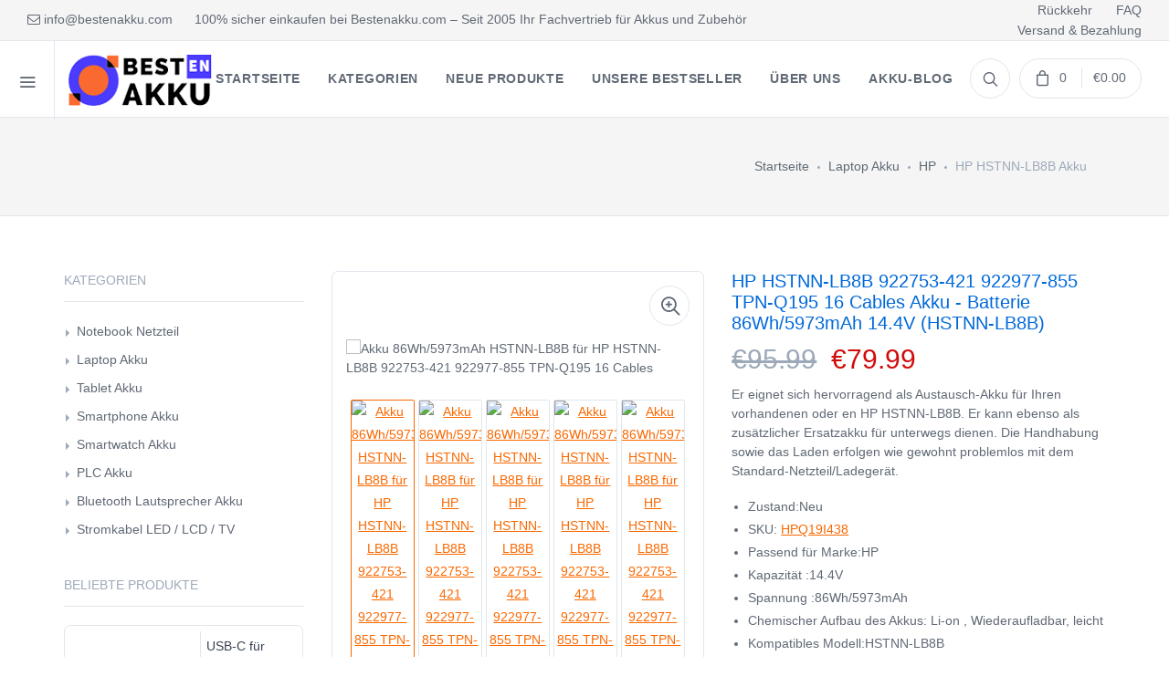

--- FILE ---
content_type: text/html; charset=UTF-8
request_url: https://www.bestenakku.com/detail/1737990/HSTNN-LB8B
body_size: 14353
content:
<!DOCTYPE html>
<html lang="de">
<head>
    <meta charset="utf-8">
    <meta name="csrf-token" content="f91ptjxaXVZ2l1uVL96udKPp1CvidTftFrMPBTv1">
    <meta name="viewport" content="width=device-width, initial-scale=1.0">
    <meta name="robots" content="index,follow" />
    <title>Akku HP HSTNN-LB8B 922753-421 922977-855 TPN-Q195 16 Cables / HSTNN-LB8B, 14.4V</title>
    <meta name="keywords" content="HSTNN-LB8B,HSTNN-LB8B akku,HP HSTNN-LB8B akku,HP HSTNN-LB8B 922753-421 922977-855 TPN-Q195 16 Cables akku,ersatzakku HP HSTNN-LB8B 922753-421 922977-855 TPN-Q195 16 Cables, HP HSTNN-LB8B 922753-421 922977-855 TPN-Q195 16 Cables ersatzakku,HP HSTNN-LB8B 922753-421 922977-855 TPN-Q195 16 Cables akku kaufen, HP HSTNN-LB8B 922753-421 922977-855 TPN-Q195 16 Cables akku alternative, HP HSTNN-LB8B 922753-421 922977-855 TPN-Q195 16 Cables akku original,akku HSTNN-LB8B,HP HSTNN-LB8B 922753-421 922977-855 TPN-Q195 16 Cables batterie wechseln,HP HSTNN-LB8B 922753-421 922977-855 TPN-Q195 16 Cables akku wechseln, HP HSTNN-LB8B 922753-421 922977-855 TPN-Q195 16 Cables akku wechseln kosten, HP HSTNN-LB8B 922753-421 922977-855 TPN-Q195 16 Cables akku lebensdauer">
    <meta name="description" content="Jetzt HSTNN-LB8B Akku 14.4V für HP HSTNN-LB8B 922753-421 922977-855 TPN-Q195 16 Cables günstig bei Bestenakku.com kaufen. Mit dem hochwertigen HSTNN-LB8B akku genügend Sie Power für alle grossen und kleinen Aufgaben des Alltags.">
    <meta property="og:title"  content="Akku HP HSTNN-LB8B 922753-421 922977-855 TPN-Q195 16 Cables / HSTNN-LB8B, 14.4V"/>
    <meta property="og:description"  content="Jetzt HSTNN-LB8B Akku 14.4V für HP HSTNN-LB8B 922753-421 922977-855 TPN-Q195 16 Cables günstig bei Bestenakku.com kaufen. Mit dem hochwertigen HSTNN-LB8B akku genügend Sie Power für alle grossen und kleinen Aufgaben des Alltags. Schnelle Lieferung."/>
    <meta name="twitter:title" content="Akku HP HSTNN-LB8B 922753-421 922977-855 TPN-Q195 16 Cables / HSTNN-LB8B, 14.4V"/>
    <meta name="twitter:description" content="Jetzt HSTNN-LB8B Akku 14.4V für HP HSTNN-LB8B 922753-421 922977-855 TPN-Q195 16 Cables günstig bei Bestenakku.com kaufen. Mit dem hochwertigen HSTNN-LB8B akku genügend Sie Power für alle grossen und kleinen Aufgaben des Alltags. Schnelle Lieferung."/>
    <meta name="twitter:card" content="product"/>
    <meta name="twitter:site" content="Bestenakku"/>
    <meta name="twitter:image" content="https://www.batteriexpert.com/img/FM08_16.jpg"/>
    <meta name="author" content="Bestenakku.com"/>
    <meta property="og:url" content="https://www.bestenakku.com/detail/1737990/HSTNN-LB8B" />
    <meta property="og:image" content="https://www.batteriexpert.com/img/FM08_16.jpg" />
    <meta property="og:locale" content="de_DE" />
    <meta property="og:type" content="product"/>
    <meta property="og:site_name" content="100% sicher einkaufen bei Bestenakku.com – Seit 2005 Ihr Fachvertrieb für Akkus und Zubehör"/>
    <meta property="product:brand" content="HP"/>
    <meta property="product:price" content="€79.99"/>
    <meta property="product:condition" content="Neu" />
    <meta itemprop="copyrightHolder" content="Bestenakku.com"/>
    <script type="application/ld+json">
    {
      "@context": "https://schema.org/",
      "@type": "Product",
            "name": "HP HSTNN-LB8B akku wechseln",
      "image": [
        "https://www.batteriexpert.com/img/FM08_16.jpg"
       ],
      "description": "Akku passend für HP HSTNN-LB8B 922753-421 922977-855 TPN-Q195 16 Cables, HSTNN-LB8B kaufen bei Bestenakku.com - Schnelle Lieferung.",
            "sku": "HPQ19I438",
      "mpn": "HSTNN-LB8B",
      "brand": {
        "@type": "Brand",
        "name": "HP"
      },
      "review": {
        "@type": "Review",
        "reviewRating": {
          "@type": "Rating",
          "ratingValue": 4,
          "bestRating": 5
        },
        "author": {
          "@type": "Person",
          "name": "Bestenakku.com"
        }
      },
      "aggregateRating": {
        "@type": "AggregateRating",
        "ratingValue": 4.4,
        "reviewCount": 89
      },
      "offers": {
        "@type": "Offer",
        "url": "https://www.bestenakku.com/detail/1737990/HSTNN-LB8B",
        "priceCurrency": "EUR",
        "price": 79.99,
        "priceValidUntil": "2026-01-21",
        "itemCondition": "https://schema.org/UsedCondition",
        "availability": "https://schema.org/InStock"
      }
    }
    </script>
    <!-- Mobile Specific Meta Tag -->
    <script type="application/ld+json">
    {
    "@context": "http://schema.org",
    "@type": "WebSite",
    "url": "https://www.bestenakku.com", 
    "potentialAction": {
    "@type": "SearchAction",
    "target": "https://www.bestenakku.com/search?keyword={search_term_string}",
    "query-input": "required name=search_term_string"
    }
    }
</script>
    <link rel="canonical" href="https://www.bestenakku.com/detail/1737990/HSTNN-LB8B">
    <!-- Bootsrap CSS -->
    <link rel="stylesheet" media="screen" href="/static/css/bootstrap.min.css">
    <!-- Font Awesome CSS -->
    <link rel="stylesheet" media="screen" href="/static/css/font-awesome.min.css">
    <!-- Feather Icons CSS -->
    <link rel="stylesheet" media="screen" href="/static/css/feather-icons.css">
    <!-- Pixeden Icons CSS -->
    <link rel="stylesheet" media="screen" href="/static/css/pixeden.css">
    <!-- Social Icons CSS -->
    <link rel="stylesheet" media="screen" href="/static/css/socicon.css">
    <!-- PhotoSwipe CSS -->
    <link rel="stylesheet" media="screen" href="/static/css/photoswipe.css">
    <!-- Izitoast Notification CSS -->
    <link rel="stylesheet" media="screen" href="/static/css/izitoast.css">
        <!-- Main Style CSS -->
    <link rel="stylesheet" media="screen" href="/static/css/style.css">
    <!-- Global site tag (gtag.js) - Google Analytics -->
<script async src="https://www.googletagmanager.com/gtag/js?id=G-E13MM7SRFH"></script>
<script>
  window.dataLayer = window.dataLayer || [];
  function gtag(){dataLayer.push(arguments);}
  gtag('js', new Date());

  gtag('config', 'G-E13MM7SRFH');
</script>
</head>
<body>

<div id="app">
    <!-- Start Shop Category Menu -->
<div class="offcanvas-container" id="shop-categories">
    <div class="offcanvas-header">
        <div class="offcanvas-title">Kategorien</div>
    </div>
    <nav class="offcanvas-menu">
        <ul class="menu">

                        <li class="has-children">
                    <span>
                    <a href="https://www.bestenakku.com/category/1/laptopadapter">Notebook Netzteil</a>
                    <span class="sub-menu-toggle"></span>
                    </span>
                <ul class="offcanvas-submenu">
                                        <li><a href="https://www.bestenakku.com/brand/1747636/acer">Acer</a></li>
                                        <li><a href="https://www.bestenakku.com/brand/1743398/apple">Apple</a></li>
                                        <li><a href="https://www.bestenakku.com/brand/1748511/asus">Asus</a></li>
                                        <li><a href="https://www.bestenakku.com/brand/1747099/benq">BenQ</a></li>
                                        <li><a href="https://www.bestenakku.com/brand/1748806/bmax">BMAX</a></li>
                                        <li><a href="https://www.bestenakku.com/brand/1739313/chicony">Chicony</a></li>
                                        <li><a href="https://www.bestenakku.com/brand/1746119/clevo">Clevo</a></li>
                                        <li><a href="https://www.bestenakku.com/brand/17104/compaq">Compaq</a></li>
                                        <li><a href="https://www.bestenakku.com/brand/1745605/darfon">Darfon</a></li>
                                        <li><a href="https://www.bestenakku.com/brand/1746161/dell">Dell</a></li>
                                        <li><a href="https://www.bestenakku.com/brand/1747825/delta">Delta</a></li>
                                        <li><a href="https://www.bestenakku.com/brand/1743022/fps">FPS</a></li>
                                    </ul>
            </li>
                       <li class="has-children">
                    <span>
                    <a href="https://www.bestenakku.com/category/2/laptopbattery">Laptop Akku</a>
                    <span class="sub-menu-toggle"></span>
                    </span>
                <ul class="offcanvas-submenu">
                                        <li><a href="https://www.bestenakku.com/brand/1745883/abb">ABB</a></li>
                                        <li><a href="https://www.bestenakku.com/brand/1748387/accent">Accent</a></li>
                                        <li><a href="https://www.bestenakku.com/brand/1748812/acer">Acer</a></li>
                                        <li><a href="https://www.bestenakku.com/brand/1745864/adlink">ADLINK</a></li>
                                        <li><a href="https://www.bestenakku.com/brand/1746276/advantech">Advantech</a></li>
                                        <li><a href="https://www.bestenakku.com/brand/1748329/aierxuan">Aierxuan</a></li>
                                        <li><a href="https://www.bestenakku.com/brand/1748483/alldocube">Alldocube</a></li>
                                        <li><a href="https://www.bestenakku.com/brand/1748077/amour">Amour</a></li>
                                        <li><a href="https://www.bestenakku.com/brand/1747478/apple">Apple</a></li>
                                        <li><a href="https://www.bestenakku.com/brand/1748849/asus">Asus</a></li>
                                        <li><a href="https://www.bestenakku.com/brand/1742982/autel">Autel</a></li>
                                        <li><a href="https://www.bestenakku.com/brand/1746282/avita">Avita</a></li>
                                    </ul>
            </li>
                       <li class="has-children">
                    <span>
                    <a href="https://www.bestenakku.com/category/10/acadapter">Ladegeräte und Kabel</a>
                    <span class="sub-menu-toggle"></span>
                    </span>
                <ul class="offcanvas-submenu">
                                        <li><a href="https://www.bestenakku.com/brand/1735636/acer">Acer</a></li>
                                        <li><a href="https://www.bestenakku.com/brand/1743394/activecare">ActiveCare</a></li>
                                        <li><a href="https://www.bestenakku.com/brand/1742512/agilant">Agilant</a></li>
                                        <li><a href="https://www.bestenakku.com/brand/1742173/amazon">Amazon</a></li>
                                        <li><a href="https://www.bestenakku.com/brand/1735549/amazonkindle">Amazon Kindle</a></li>
                                        <li><a href="https://www.bestenakku.com/brand/1747635/ambu">Ambu</a></li>
                                        <li><a href="https://www.bestenakku.com/brand/1737787/apple">Apple</a></li>
                                        <li><a href="https://www.bestenakku.com/brand/1745666/asus">Asus</a></li>
                                        <li><a href="https://www.bestenakku.com/brand/1740153/autel">Autel</a></li>
                                        <li><a href="https://www.bestenakku.com/brand/1735692/avell">Avell</a></li>
                                        <li><a href="https://www.bestenakku.com/brand/1736235/beats">Beats</a></li>
                                        <li><a href="https://www.bestenakku.com/brand/1748510/bose">Bose</a></li>
                                    </ul>
            </li>
                       <li class="has-children">
                    <span>
                    <a href="https://www.bestenakku.com/category/11/barcodescannersbattery">Barcode-Scanner Akku</a>
                    <span class="sub-menu-toggle"></span>
                    </span>
                <ul class="offcanvas-submenu">
                                        <li><a href="https://www.bestenakku.com/brand/1743168/aimasen">Aimasen</a></li>
                                        <li><a href="https://www.bestenakku.com/brand/1748275/bat">Bat</a></li>
                                        <li><a href="https://www.bestenakku.com/brand/1738535/bluebamboo">Blue Bamboo</a></li>
                                        <li><a href="https://www.bestenakku.com/brand/1739170/casio">Casio</a></li>
                                        <li><a href="https://www.bestenakku.com/brand/1748452/chainway">Chainway</a></li>
                                        <li><a href="https://www.bestenakku.com/brand/1748089/cipherlab">CipherLab</a></li>
                                        <li><a href="https://www.bestenakku.com/brand/1738877/clover">Clover</a></li>
                                        <li><a href="https://www.bestenakku.com/brand/1742461/cognex">Cognex</a></li>
                                        <li><a href="https://www.bestenakku.com/brand/1747616/datalogic">Datalogic</a></li>
                                        <li><a href="https://www.bestenakku.com/brand/1747024/dayang">Dayang</a></li>
                                        <li><a href="https://www.bestenakku.com/brand/1743389/denso">Denso</a></li>
                                        <li><a href="https://www.bestenakku.com/brand/1748128/edubdub">eDubDub</a></li>
                                    </ul>
            </li>
                       <li class="has-children">
                    <span>
                    <a href="https://www.bestenakku.com/category/12/camerabattery">Camcorder Akku</a>
                    <span class="sub-menu-toggle"></span>
                    </span>
                <ul class="offcanvas-submenu">
                                        <li><a href="https://www.bestenakku.com/brand/1742920/aee">AEE</a></li>
                                        <li><a href="https://www.bestenakku.com/brand/1747924/akaso">Akaso</a></li>
                                        <li><a href="https://www.bestenakku.com/brand/1742908/argus">Argus</a></li>
                                        <li><a href="https://www.bestenakku.com/brand/1747578/arlo">Arlo</a></li>
                                        <li><a href="https://www.bestenakku.com/brand/1737672/arris">Arris</a></li>
                                        <li><a href="https://www.bestenakku.com/brand/1747512/benq">BenQ</a></li>
                                        <li><a href="https://www.bestenakku.com/brand/1740292/bolate">Bolate</a></li>
                                        <li><a href="https://www.bestenakku.com/brand/1743969/cadnica">Cadnica</a></li>
                                        <li><a href="https://www.bestenakku.com/brand/1748192/canon">Canon</a></li>
                                        <li><a href="https://www.bestenakku.com/brand/1744944/casio">Casio</a></li>
                                        <li><a href="https://www.bestenakku.com/brand/1741310/casion">Casion</a></li>
                                        <li><a href="https://www.bestenakku.com/brand/1747927/dji">DJI</a></li>
                                    </ul>
            </li>
                       <li class="has-children">
                    <span>
                    <a href="https://www.bestenakku.com/category/13/capacitorsbattery">Kondensatoren Akku</a>
                    <span class="sub-menu-toggle"></span>
                    </span>
                <ul class="offcanvas-submenu">
                                        <li><a href="https://www.bestenakku.com/brand/1742897/dell">Dell</a></li>
                                        <li><a href="https://www.bestenakku.com/brand/1747488/fujikura">Fujikura</a></li>
                                        <li><a href="https://www.bestenakku.com/brand/1739513/fusion">Fusion</a></li>
                                        <li><a href="https://www.bestenakku.com/brand/1740828/fusionsplicers">Fusionsplicers</a></li>
                                        <li><a href="https://www.bestenakku.com/brand/1738971/hi-target">Hi-target</a></li>
                                        <li><a href="https://www.bestenakku.com/brand/1741566/hp">HP</a></li>
                                        <li><a href="https://www.bestenakku.com/brand/1747091/ibm">IBM</a></li>
                                        <li><a href="https://www.bestenakku.com/brand/1741786/inno">INNO</a></li>
                                        <li><a href="https://www.bestenakku.com/brand/1743905/jilong">JILONG</a></li>
                                        <li><a href="https://www.bestenakku.com/brand/1736902/maxwell">Maxwell</a></li>
                                        <li><a href="https://www.bestenakku.com/brand/1740066/pegatron">Pegatron</a></li>
                                        <li><a href="https://www.bestenakku.com/brand/1748107/sercom">Sercom</a></li>
                                    </ul>
            </li>
                       <li class="has-children">
                    <span>
                    <a href="https://www.bestenakku.com/category/14/gpsbattery">GPS Akku</a>
                    <span class="sub-menu-toggle"></span>
                    </span>
                <ul class="offcanvas-submenu">
                                        <li><a href="https://www.bestenakku.com/brand/1739132/becker">Becker</a></li>
                                        <li><a href="https://www.bestenakku.com/brand/1747303/garmin">Garmin</a></li>
                                        <li><a href="https://www.bestenakku.com/brand/1748001/geoelectron">Geoelectron</a></li>
                                        <li><a href="https://www.bestenakku.com/brand/1739231/golfbuddy">GolfBuddy</a></li>
                                        <li><a href="https://www.bestenakku.com/brand/1740197/hezhong">Hezhong</a></li>
                                        <li><a href="https://www.bestenakku.com/brand/1746958/hp">HP</a></li>
                                        <li><a href="https://www.bestenakku.com/brand/1747030/huason">Huason</a></li>
                                        <li><a href="https://www.bestenakku.com/brand/1738612/leica">Leica</a></li>
                                        <li><a href="https://www.bestenakku.com/brand/1738540/magellan">Magellan</a></li>
                                        <li><a href="https://www.bestenakku.com/brand/1740299/mcnally">McNally</a></li>
                                        <li><a href="https://www.bestenakku.com/brand/1742458/mio">Mio</a></li>
                                        <li><a href="https://www.bestenakku.com/brand/1747754/neusoft">Neusoft</a></li>
                                    </ul>
            </li>
                       <li class="has-children">
                    <span>
                    <a href="https://www.bestenakku.com/category/15/medicalbattery">Medizinische Akku</a>
                    <span class="sub-menu-toggle"></span>
                    </span>
                <ul class="offcanvas-submenu">
                                        <li><a href="https://www.bestenakku.com/brand/1738687/adlink">ADLink</a></li>
                                        <li><a href="https://www.bestenakku.com/brand/1742733/aerti">Aerti</a></li>
                                        <li><a href="https://www.bestenakku.com/brand/1748225/amoul">Amoul</a></li>
                                        <li><a href="https://www.bestenakku.com/brand/1746446/biolight">Biolight</a></li>
                                        <li><a href="https://www.bestenakku.com/brand/1746332/caire">Caire</a></li>
                                        <li><a href="https://www.bestenakku.com/brand/1746295/carefusion">CareFusion</a></li>
                                        <li><a href="https://www.bestenakku.com/brand/1745556/carestream">Carestream</a></li>
                                        <li><a href="https://www.bestenakku.com/brand/1742654/cellebrite">Cellebrite</a></li>
                                        <li><a href="https://www.bestenakku.com/brand/1747146/climet">Climet</a></li>
                                        <li><a href="https://www.bestenakku.com/brand/1748407/comen">Comen</a></li>
                                        <li><a href="https://www.bestenakku.com/brand/1747832/compex">Compex</a></li>
                                        <li><a href="https://www.bestenakku.com/brand/1739157/cybermed">CyberMed</a></li>
                                    </ul>
            </li>
                       <li class="has-children">
                    <span>
                    <a href="https://www.bestenakku.com/category/16/mousebattery">Funkmaus Akku</a>
                    <span class="sub-menu-toggle"></span>
                    </span>
                <ul class="offcanvas-submenu">
                                        <li><a href="https://www.bestenakku.com/brand/1740738/apple">Apple</a></li>
                                        <li><a href="https://www.bestenakku.com/brand/1738658/dell">Dell</a></li>
                                        <li><a href="https://www.bestenakku.com/brand/1747267/finalmouse">Finalmouse</a></li>
                                        <li><a href="https://www.bestenakku.com/brand/1748828/logitech">Logitech</a></li>
                                        <li><a href="https://www.bestenakku.com/brand/1737329/razer">RAZER</a></li>
                                        <li><a href="https://www.bestenakku.com/brand/1748338/saitek">Saitek</a></li>
                                    </ul>
            </li>
                       <li class="has-children">
                    <span>
                    <a href="https://www.bestenakku.com/category/17/plccable">Kabel für die Automatisierung</a>
                    <span class="sub-menu-toggle"></span>
                    </span>
                <ul class="offcanvas-submenu">
                                        <li><a href="https://www.bestenakku.com/brand/1737578/allenbradley">Allen Bradley</a></li>
                                        <li><a href="https://www.bestenakku.com/brand/1747757/philips">Philips</a></li>
                                    </ul>
            </li>
                       <li class="has-children">
                    <span>
                    <a href="https://www.bestenakku.com/category/18/powertoolbattery">Werkzeug Akku</a>
                    <span class="sub-menu-toggle"></span>
                    </span>
                <ul class="offcanvas-submenu">
                                        <li><a href="https://www.bestenakku.com/brand/1739052/abb">ABB</a></li>
                                        <li><a href="https://www.bestenakku.com/brand/1744450/anritsu">Anritsu</a></li>
                                        <li><a href="https://www.bestenakku.com/brand/1748102/autel">Autel</a></li>
                                        <li><a href="https://www.bestenakku.com/brand/1748466/bauer">Bauer</a></li>
                                        <li><a href="https://www.bestenakku.com/brand/1747864/besiter">Besiter</a></li>
                                        <li><a href="https://www.bestenakku.com/brand/1738198/black+decker">Black+Decker</a></li>
                                        <li><a href="https://www.bestenakku.com/brand/1746819/bofei">Bofei</a></li>
                                        <li><a href="https://www.bestenakku.com/brand/1743894/bosch">Bosch</a></li>
                                        <li><a href="https://www.bestenakku.com/brand/1740355/bubba">Bubba</a></li>
                                        <li><a href="https://www.bestenakku.com/brand/1741105/cadnicca">Cadnicca</a></li>
                                        <li><a href="https://www.bestenakku.com/brand/1739252/cembre">Cembre</a></li>
                                        <li><a href="https://www.bestenakku.com/brand/1736557/craftsman">Craftsman</a></li>
                                    </ul>
            </li>
                       <li class="has-children">
                    <span>
                    <a href="https://www.bestenakku.com/category/19/radiocommunicationbattery">Radio Akku</a>
                    <span class="sub-menu-toggle"></span>
                    </span>
                <ul class="offcanvas-submenu">
                                        <li><a href="https://www.bestenakku.com/brand/1746392/abell">ABELL</a></li>
                                        <li><a href="https://www.bestenakku.com/brand/1744980/airbus">Airbus</a></li>
                                        <li><a href="https://www.bestenakku.com/brand/1742602/alinco">Alinco</a></li>
                                        <li><a href="https://www.bestenakku.com/brand/1748732/anytone">AnyTone</a></li>
                                        <li><a href="https://www.bestenakku.com/brand/1747914/baodeng">Baodeng</a></li>
                                        <li><a href="https://www.bestenakku.com/brand/1748874/baofeng">Baofeng</a></li>
                                        <li><a href="https://www.bestenakku.com/brand/1747583/bfdx">BFDX</a></li>
                                        <li><a href="https://www.bestenakku.com/brand/1748795/caltta">Caltta</a></li>
                                        <li><a href="https://www.bestenakku.com/brand/1748817/cassidan">CASSIDAN</a></li>
                                        <li><a href="https://www.bestenakku.com/brand/1745175/chierda">Chierda</a></li>
                                        <li><a href="https://www.bestenakku.com/brand/1745152/chino-e">CHINO-E</a></li>
                                        <li><a href="https://www.bestenakku.com/brand/1748831/chiyang">CHIYANG</a></li>
                                    </ul>
            </li>
                       <li class="has-children">
                    <span>
                    <a href="https://www.bestenakku.com/category/20/wirelessrouterbattery">Wireless Router Akku</a>
                    <span class="sub-menu-toggle"></span>
                    </span>
                <ul class="offcanvas-submenu">
                                        <li><a href="https://www.bestenakku.com/brand/1740024/alcatel">Alcatel</a></li>
                                        <li><a href="https://www.bestenakku.com/brand/1748178/cohn">COHN</a></li>
                                        <li><a href="https://www.bestenakku.com/brand/1741015/d-link">D-Link</a></li>
                                        <li><a href="https://www.bestenakku.com/brand/1744096/datang">Datang</a></li>
                                        <li><a href="https://www.bestenakku.com/brand/1746532/emobile">eMobile</a></li>
                                        <li><a href="https://www.bestenakku.com/brand/1747278/franklin">Franklin</a></li>
                                        <li><a href="https://www.bestenakku.com/brand/1748156/glocalme">GlocalMe</a></li>
                                        <li><a href="https://www.bestenakku.com/brand/1747462/h3c">H3C</a></li>
                                        <li><a href="https://www.bestenakku.com/brand/1747780/huawei">Huawei</a></li>
                                        <li><a href="https://www.bestenakku.com/brand/1740923/iku">IKU</a></li>
                                        <li><a href="https://www.bestenakku.com/brand/1741965/irobot">iRobot</a></li>
                                        <li><a href="https://www.bestenakku.com/brand/1739923/jbl">JBL</a></li>
                                    </ul>
            </li>
                       <li class="has-children">
                    <span>
                    <a href="https://www.bestenakku.com/category/21/electronicbatteries">Kompatibler Akku</a>
                    <span class="sub-menu-toggle"></span>
                    </span>
                <ul class="offcanvas-submenu">
                                        <li><a href="https://www.bestenakku.com/brand/1747681/abb">ABB</a></li>
                                        <li><a href="https://www.bestenakku.com/brand/1747280/abegal">Abegal</a></li>
                                        <li><a href="https://www.bestenakku.com/brand/1744088/abitron">Abitron</a></li>
                                        <li><a href="https://www.bestenakku.com/brand/1740481/acbel">AcBel</a></li>
                                        <li><a href="https://www.bestenakku.com/brand/1745282/accent">Accent</a></li>
                                        <li><a href="https://www.bestenakku.com/brand/1737880/agilent">Agilent</a></li>
                                        <li><a href="https://www.bestenakku.com/brand/1743906/agrident">Agrident</a></li>
                                        <li><a href="https://www.bestenakku.com/brand/1746987/aisiteke">Aisiteke</a></li>
                                        <li><a href="https://www.bestenakku.com/brand/1746986/aiwa">Aiwa</a></li>
                                        <li><a href="https://www.bestenakku.com/brand/1744654/akxj">AKXJ</a></li>
                                        <li><a href="https://www.bestenakku.com/brand/1742930/alilo">Alilo</a></li>
                                        <li><a href="https://www.bestenakku.com/brand/1748780/alpha">Alpha</a></li>
                                    </ul>
            </li>
                   </ul>
    </nav>
</div>
<!-- End Shop Category Menu -->
<!-- Start Mobile Menu -->
<div class="offcanvas-container" id="mobile-menu">
   
    <nav class="offcanvas-menu">
        <ul class="menu">
                        <li class="has-children">
                    <span>
                    <a href="https://www.bestenakku.com/category/1/laptopadapter">Notebook Netzteil</a>
                    <span class="sub-menu-toggle"></span>
                    </span>
                <ul class="offcanvas-submenu">
                                        <li><a href="https://www.bestenakku.com/brand/1747636/acer">Acer</a></li>
                                        <li><a href="https://www.bestenakku.com/brand/1743398/apple">Apple</a></li>
                                        <li><a href="https://www.bestenakku.com/brand/1748511/asus">Asus</a></li>
                                        <li><a href="https://www.bestenakku.com/brand/1747099/benq">BenQ</a></li>
                                        <li><a href="https://www.bestenakku.com/brand/1748806/bmax">BMAX</a></li>
                                        <li><a href="https://www.bestenakku.com/brand/1739313/chicony">Chicony</a></li>
                                        <li><a href="https://www.bestenakku.com/brand/1746119/clevo">Clevo</a></li>
                                        <li><a href="https://www.bestenakku.com/brand/17104/compaq">Compaq</a></li>
                                        <li><a href="https://www.bestenakku.com/brand/1745605/darfon">Darfon</a></li>
                                        <li><a href="https://www.bestenakku.com/brand/1746161/dell">Dell</a></li>
                                        <li><a href="https://www.bestenakku.com/brand/1747825/delta">Delta</a></li>
                                        <li><a href="https://www.bestenakku.com/brand/1743022/fps">FPS</a></li>
                                    </ul>
            </li>
                       <li class="has-children">
                    <span>
                    <a href="https://www.bestenakku.com/category/2/laptopbattery">Laptop Akku</a>
                    <span class="sub-menu-toggle"></span>
                    </span>
                <ul class="offcanvas-submenu">
                                        <li><a href="https://www.bestenakku.com/brand/1745883/abb">ABB</a></li>
                                        <li><a href="https://www.bestenakku.com/brand/1748387/accent">Accent</a></li>
                                        <li><a href="https://www.bestenakku.com/brand/1748812/acer">Acer</a></li>
                                        <li><a href="https://www.bestenakku.com/brand/1745864/adlink">ADLINK</a></li>
                                        <li><a href="https://www.bestenakku.com/brand/1746276/advantech">Advantech</a></li>
                                        <li><a href="https://www.bestenakku.com/brand/1748329/aierxuan">Aierxuan</a></li>
                                        <li><a href="https://www.bestenakku.com/brand/1748483/alldocube">Alldocube</a></li>
                                        <li><a href="https://www.bestenakku.com/brand/1748077/amour">Amour</a></li>
                                        <li><a href="https://www.bestenakku.com/brand/1747478/apple">Apple</a></li>
                                        <li><a href="https://www.bestenakku.com/brand/1748849/asus">Asus</a></li>
                                        <li><a href="https://www.bestenakku.com/brand/1742982/autel">Autel</a></li>
                                        <li><a href="https://www.bestenakku.com/brand/1746282/avita">Avita</a></li>
                                    </ul>
            </li>
                       <li class="has-children">
                    <span>
                    <a href="https://www.bestenakku.com/category/10/acadapter">Ladegeräte und Kabel</a>
                    <span class="sub-menu-toggle"></span>
                    </span>
                <ul class="offcanvas-submenu">
                                        <li><a href="https://www.bestenakku.com/brand/1735636/acer">Acer</a></li>
                                        <li><a href="https://www.bestenakku.com/brand/1743394/activecare">ActiveCare</a></li>
                                        <li><a href="https://www.bestenakku.com/brand/1742512/agilant">Agilant</a></li>
                                        <li><a href="https://www.bestenakku.com/brand/1742173/amazon">Amazon</a></li>
                                        <li><a href="https://www.bestenakku.com/brand/1735549/amazonkindle">Amazon Kindle</a></li>
                                        <li><a href="https://www.bestenakku.com/brand/1747635/ambu">Ambu</a></li>
                                        <li><a href="https://www.bestenakku.com/brand/1737787/apple">Apple</a></li>
                                        <li><a href="https://www.bestenakku.com/brand/1745666/asus">Asus</a></li>
                                        <li><a href="https://www.bestenakku.com/brand/1740153/autel">Autel</a></li>
                                        <li><a href="https://www.bestenakku.com/brand/1735692/avell">Avell</a></li>
                                        <li><a href="https://www.bestenakku.com/brand/1736235/beats">Beats</a></li>
                                        <li><a href="https://www.bestenakku.com/brand/1748510/bose">Bose</a></li>
                                    </ul>
            </li>
                       <li class="has-children">
                    <span>
                    <a href="https://www.bestenakku.com/category/11/barcodescannersbattery">Barcode-Scanner Akku</a>
                    <span class="sub-menu-toggle"></span>
                    </span>
                <ul class="offcanvas-submenu">
                                        <li><a href="https://www.bestenakku.com/brand/1743168/aimasen">Aimasen</a></li>
                                        <li><a href="https://www.bestenakku.com/brand/1748275/bat">Bat</a></li>
                                        <li><a href="https://www.bestenakku.com/brand/1738535/bluebamboo">Blue Bamboo</a></li>
                                        <li><a href="https://www.bestenakku.com/brand/1739170/casio">Casio</a></li>
                                        <li><a href="https://www.bestenakku.com/brand/1748452/chainway">Chainway</a></li>
                                        <li><a href="https://www.bestenakku.com/brand/1748089/cipherlab">CipherLab</a></li>
                                        <li><a href="https://www.bestenakku.com/brand/1738877/clover">Clover</a></li>
                                        <li><a href="https://www.bestenakku.com/brand/1742461/cognex">Cognex</a></li>
                                        <li><a href="https://www.bestenakku.com/brand/1747616/datalogic">Datalogic</a></li>
                                        <li><a href="https://www.bestenakku.com/brand/1747024/dayang">Dayang</a></li>
                                        <li><a href="https://www.bestenakku.com/brand/1743389/denso">Denso</a></li>
                                        <li><a href="https://www.bestenakku.com/brand/1748128/edubdub">eDubDub</a></li>
                                    </ul>
            </li>
                       <li class="has-children">
                    <span>
                    <a href="https://www.bestenakku.com/category/12/camerabattery">Camcorder Akku</a>
                    <span class="sub-menu-toggle"></span>
                    </span>
                <ul class="offcanvas-submenu">
                                        <li><a href="https://www.bestenakku.com/brand/1742920/aee">AEE</a></li>
                                        <li><a href="https://www.bestenakku.com/brand/1747924/akaso">Akaso</a></li>
                                        <li><a href="https://www.bestenakku.com/brand/1742908/argus">Argus</a></li>
                                        <li><a href="https://www.bestenakku.com/brand/1747578/arlo">Arlo</a></li>
                                        <li><a href="https://www.bestenakku.com/brand/1737672/arris">Arris</a></li>
                                        <li><a href="https://www.bestenakku.com/brand/1747512/benq">BenQ</a></li>
                                        <li><a href="https://www.bestenakku.com/brand/1740292/bolate">Bolate</a></li>
                                        <li><a href="https://www.bestenakku.com/brand/1743969/cadnica">Cadnica</a></li>
                                        <li><a href="https://www.bestenakku.com/brand/1748192/canon">Canon</a></li>
                                        <li><a href="https://www.bestenakku.com/brand/1744944/casio">Casio</a></li>
                                        <li><a href="https://www.bestenakku.com/brand/1741310/casion">Casion</a></li>
                                        <li><a href="https://www.bestenakku.com/brand/1747927/dji">DJI</a></li>
                                    </ul>
            </li>
                       <li class="has-children">
                    <span>
                    <a href="https://www.bestenakku.com/category/13/capacitorsbattery">Kondensatoren Akku</a>
                    <span class="sub-menu-toggle"></span>
                    </span>
                <ul class="offcanvas-submenu">
                                        <li><a href="https://www.bestenakku.com/brand/1742897/dell">Dell</a></li>
                                        <li><a href="https://www.bestenakku.com/brand/1747488/fujikura">Fujikura</a></li>
                                        <li><a href="https://www.bestenakku.com/brand/1739513/fusion">Fusion</a></li>
                                        <li><a href="https://www.bestenakku.com/brand/1740828/fusionsplicers">Fusionsplicers</a></li>
                                        <li><a href="https://www.bestenakku.com/brand/1738971/hi-target">Hi-target</a></li>
                                        <li><a href="https://www.bestenakku.com/brand/1741566/hp">HP</a></li>
                                        <li><a href="https://www.bestenakku.com/brand/1747091/ibm">IBM</a></li>
                                        <li><a href="https://www.bestenakku.com/brand/1741786/inno">INNO</a></li>
                                        <li><a href="https://www.bestenakku.com/brand/1743905/jilong">JILONG</a></li>
                                        <li><a href="https://www.bestenakku.com/brand/1736902/maxwell">Maxwell</a></li>
                                        <li><a href="https://www.bestenakku.com/brand/1740066/pegatron">Pegatron</a></li>
                                        <li><a href="https://www.bestenakku.com/brand/1748107/sercom">Sercom</a></li>
                                    </ul>
            </li>
                       <li class="has-children">
                    <span>
                    <a href="https://www.bestenakku.com/category/14/gpsbattery">GPS Akku</a>
                    <span class="sub-menu-toggle"></span>
                    </span>
                <ul class="offcanvas-submenu">
                                        <li><a href="https://www.bestenakku.com/brand/1739132/becker">Becker</a></li>
                                        <li><a href="https://www.bestenakku.com/brand/1747303/garmin">Garmin</a></li>
                                        <li><a href="https://www.bestenakku.com/brand/1748001/geoelectron">Geoelectron</a></li>
                                        <li><a href="https://www.bestenakku.com/brand/1739231/golfbuddy">GolfBuddy</a></li>
                                        <li><a href="https://www.bestenakku.com/brand/1740197/hezhong">Hezhong</a></li>
                                        <li><a href="https://www.bestenakku.com/brand/1746958/hp">HP</a></li>
                                        <li><a href="https://www.bestenakku.com/brand/1747030/huason">Huason</a></li>
                                        <li><a href="https://www.bestenakku.com/brand/1738612/leica">Leica</a></li>
                                        <li><a href="https://www.bestenakku.com/brand/1738540/magellan">Magellan</a></li>
                                        <li><a href="https://www.bestenakku.com/brand/1740299/mcnally">McNally</a></li>
                                        <li><a href="https://www.bestenakku.com/brand/1742458/mio">Mio</a></li>
                                        <li><a href="https://www.bestenakku.com/brand/1747754/neusoft">Neusoft</a></li>
                                    </ul>
            </li>
                       <li class="has-children">
                    <span>
                    <a href="https://www.bestenakku.com/category/15/medicalbattery">Medizinische Akku</a>
                    <span class="sub-menu-toggle"></span>
                    </span>
                <ul class="offcanvas-submenu">
                                        <li><a href="https://www.bestenakku.com/brand/1738687/adlink">ADLink</a></li>
                                        <li><a href="https://www.bestenakku.com/brand/1742733/aerti">Aerti</a></li>
                                        <li><a href="https://www.bestenakku.com/brand/1748225/amoul">Amoul</a></li>
                                        <li><a href="https://www.bestenakku.com/brand/1746446/biolight">Biolight</a></li>
                                        <li><a href="https://www.bestenakku.com/brand/1746332/caire">Caire</a></li>
                                        <li><a href="https://www.bestenakku.com/brand/1746295/carefusion">CareFusion</a></li>
                                        <li><a href="https://www.bestenakku.com/brand/1745556/carestream">Carestream</a></li>
                                        <li><a href="https://www.bestenakku.com/brand/1742654/cellebrite">Cellebrite</a></li>
                                        <li><a href="https://www.bestenakku.com/brand/1747146/climet">Climet</a></li>
                                        <li><a href="https://www.bestenakku.com/brand/1748407/comen">Comen</a></li>
                                        <li><a href="https://www.bestenakku.com/brand/1747832/compex">Compex</a></li>
                                        <li><a href="https://www.bestenakku.com/brand/1739157/cybermed">CyberMed</a></li>
                                    </ul>
            </li>
                       <li class="has-children">
                    <span>
                    <a href="https://www.bestenakku.com/category/16/mousebattery">Funkmaus Akku</a>
                    <span class="sub-menu-toggle"></span>
                    </span>
                <ul class="offcanvas-submenu">
                                        <li><a href="https://www.bestenakku.com/brand/1740738/apple">Apple</a></li>
                                        <li><a href="https://www.bestenakku.com/brand/1738658/dell">Dell</a></li>
                                        <li><a href="https://www.bestenakku.com/brand/1747267/finalmouse">Finalmouse</a></li>
                                        <li><a href="https://www.bestenakku.com/brand/1748828/logitech">Logitech</a></li>
                                        <li><a href="https://www.bestenakku.com/brand/1737329/razer">RAZER</a></li>
                                        <li><a href="https://www.bestenakku.com/brand/1748338/saitek">Saitek</a></li>
                                    </ul>
            </li>
                       <li class="has-children">
                    <span>
                    <a href="https://www.bestenakku.com/category/17/plccable">Kabel für die Automatisierung</a>
                    <span class="sub-menu-toggle"></span>
                    </span>
                <ul class="offcanvas-submenu">
                                        <li><a href="https://www.bestenakku.com/brand/1737578/allenbradley">Allen Bradley</a></li>
                                        <li><a href="https://www.bestenakku.com/brand/1747757/philips">Philips</a></li>
                                    </ul>
            </li>
                       <li class="has-children">
                    <span>
                    <a href="https://www.bestenakku.com/category/18/powertoolbattery">Werkzeug Akku</a>
                    <span class="sub-menu-toggle"></span>
                    </span>
                <ul class="offcanvas-submenu">
                                        <li><a href="https://www.bestenakku.com/brand/1739052/abb">ABB</a></li>
                                        <li><a href="https://www.bestenakku.com/brand/1744450/anritsu">Anritsu</a></li>
                                        <li><a href="https://www.bestenakku.com/brand/1748102/autel">Autel</a></li>
                                        <li><a href="https://www.bestenakku.com/brand/1748466/bauer">Bauer</a></li>
                                        <li><a href="https://www.bestenakku.com/brand/1747864/besiter">Besiter</a></li>
                                        <li><a href="https://www.bestenakku.com/brand/1738198/black+decker">Black+Decker</a></li>
                                        <li><a href="https://www.bestenakku.com/brand/1746819/bofei">Bofei</a></li>
                                        <li><a href="https://www.bestenakku.com/brand/1743894/bosch">Bosch</a></li>
                                        <li><a href="https://www.bestenakku.com/brand/1740355/bubba">Bubba</a></li>
                                        <li><a href="https://www.bestenakku.com/brand/1741105/cadnicca">Cadnicca</a></li>
                                        <li><a href="https://www.bestenakku.com/brand/1739252/cembre">Cembre</a></li>
                                        <li><a href="https://www.bestenakku.com/brand/1736557/craftsman">Craftsman</a></li>
                                    </ul>
            </li>
                       <li class="has-children">
                    <span>
                    <a href="https://www.bestenakku.com/category/19/radiocommunicationbattery">Radio Akku</a>
                    <span class="sub-menu-toggle"></span>
                    </span>
                <ul class="offcanvas-submenu">
                                        <li><a href="https://www.bestenakku.com/brand/1746392/abell">ABELL</a></li>
                                        <li><a href="https://www.bestenakku.com/brand/1744980/airbus">Airbus</a></li>
                                        <li><a href="https://www.bestenakku.com/brand/1742602/alinco">Alinco</a></li>
                                        <li><a href="https://www.bestenakku.com/brand/1748732/anytone">AnyTone</a></li>
                                        <li><a href="https://www.bestenakku.com/brand/1747914/baodeng">Baodeng</a></li>
                                        <li><a href="https://www.bestenakku.com/brand/1748874/baofeng">Baofeng</a></li>
                                        <li><a href="https://www.bestenakku.com/brand/1747583/bfdx">BFDX</a></li>
                                        <li><a href="https://www.bestenakku.com/brand/1748795/caltta">Caltta</a></li>
                                        <li><a href="https://www.bestenakku.com/brand/1748817/cassidan">CASSIDAN</a></li>
                                        <li><a href="https://www.bestenakku.com/brand/1745175/chierda">Chierda</a></li>
                                        <li><a href="https://www.bestenakku.com/brand/1745152/chino-e">CHINO-E</a></li>
                                        <li><a href="https://www.bestenakku.com/brand/1748831/chiyang">CHIYANG</a></li>
                                    </ul>
            </li>
                       <li class="has-children">
                    <span>
                    <a href="https://www.bestenakku.com/category/20/wirelessrouterbattery">Wireless Router Akku</a>
                    <span class="sub-menu-toggle"></span>
                    </span>
                <ul class="offcanvas-submenu">
                                        <li><a href="https://www.bestenakku.com/brand/1740024/alcatel">Alcatel</a></li>
                                        <li><a href="https://www.bestenakku.com/brand/1748178/cohn">COHN</a></li>
                                        <li><a href="https://www.bestenakku.com/brand/1741015/d-link">D-Link</a></li>
                                        <li><a href="https://www.bestenakku.com/brand/1744096/datang">Datang</a></li>
                                        <li><a href="https://www.bestenakku.com/brand/1746532/emobile">eMobile</a></li>
                                        <li><a href="https://www.bestenakku.com/brand/1747278/franklin">Franklin</a></li>
                                        <li><a href="https://www.bestenakku.com/brand/1748156/glocalme">GlocalMe</a></li>
                                        <li><a href="https://www.bestenakku.com/brand/1747462/h3c">H3C</a></li>
                                        <li><a href="https://www.bestenakku.com/brand/1747780/huawei">Huawei</a></li>
                                        <li><a href="https://www.bestenakku.com/brand/1740923/iku">IKU</a></li>
                                        <li><a href="https://www.bestenakku.com/brand/1741965/irobot">iRobot</a></li>
                                        <li><a href="https://www.bestenakku.com/brand/1739923/jbl">JBL</a></li>
                                    </ul>
            </li>
                       <li class="has-children">
                    <span>
                    <a href="https://www.bestenakku.com/category/21/electronicbatteries">Kompatibler Akku</a>
                    <span class="sub-menu-toggle"></span>
                    </span>
                <ul class="offcanvas-submenu">
                                        <li><a href="https://www.bestenakku.com/brand/1747681/abb">ABB</a></li>
                                        <li><a href="https://www.bestenakku.com/brand/1747280/abegal">Abegal</a></li>
                                        <li><a href="https://www.bestenakku.com/brand/1744088/abitron">Abitron</a></li>
                                        <li><a href="https://www.bestenakku.com/brand/1740481/acbel">AcBel</a></li>
                                        <li><a href="https://www.bestenakku.com/brand/1745282/accent">Accent</a></li>
                                        <li><a href="https://www.bestenakku.com/brand/1737880/agilent">Agilent</a></li>
                                        <li><a href="https://www.bestenakku.com/brand/1743906/agrident">Agrident</a></li>
                                        <li><a href="https://www.bestenakku.com/brand/1746987/aisiteke">Aisiteke</a></li>
                                        <li><a href="https://www.bestenakku.com/brand/1746986/aiwa">Aiwa</a></li>
                                        <li><a href="https://www.bestenakku.com/brand/1744654/akxj">AKXJ</a></li>
                                        <li><a href="https://www.bestenakku.com/brand/1742930/alilo">Alilo</a></li>
                                        <li><a href="https://www.bestenakku.com/brand/1748780/alpha">Alpha</a></li>
                                    </ul>
            </li>
                   </ul>
    </nav>
</div>
<!-- End Mobile Menu -->
<!-- Start TopBar -->
<div class="topbar">
    <div class="topbar-column">
        <a class="hidden-md-down" href="mailto:info@bestenakku.com"><i class="fa fa-envelope-o"></i>&nbsp;info@bestenakku.com</a>
        <span class="hidden-md-down">100% sicher einkaufen bei Bestenakku.com – Seit 2005 Ihr Fachvertrieb für Akkus und Zubehör
<!-- Seit 16 Jahren der Akku- und Adapterspezialist Nummer 1 -->
</span>
    </div>
    <div class="topbar-column">
        <div class="lang-currency-switcher-wrap">
            <a href="/return">Rückkehr</a>
        </div>
        <div class="lang-currency-switcher-wrap">
        <a href="/faq">FAQ</a>
      </div>
      <div class="lang-currency-switcher-wrap">
      <a href="/pay">Versand & Bezahlung</a>
      </div>
    </div>
</div>
<!-- End TopBar -->
<!-- Start NavBar -->
<header class="navbar navbar-sticky" name="top">
    <!-- Start Search -->
    <form class="site-search" action="https://www.bestenakku.com/search" method="get">
        <input type="text" name="keyword" placeholder="Suche nach Hersteller, Modell oder Produkt...">
        <div class="search-tools">
            <button type="submit" class="search-btn-bg"><i class="fa fa-search"></i></button>
            
            <span class="close-search"><i class="icon-cross"></i></span>
        </div>
    </form>
    <!-- End Search -->
    <!-- Start Logo -->
    <div class="site-branding">
        <div class="inner">
            <a class="offcanvas-toggle cats-toggle" href="#shop-categories" data-toggle="offcanvas"></a>
            <a class="offcanvas-toggle menu-toggle" href="#mobile-menu" data-toggle="offcanvas"></a>
            <a class="site-logo" href="/"><img src="/static/picture/logo.png" alt="100% sicher einkaufen bei Bestenakku.com – Seit 2005 Ihr Fachvertrieb für Akkus und Zubehör"></a>
        </div>
    </div>
    <!-- End Logo -->
    <!-- Start Nav Menu -->
    <nav class="site-menu">
        <ul>
            <li  >
                <a  href="/"><span>Startseite</span></a>

            </li>
            <li   >
                <a href="javascript:;"><span>Kategorien</span></a>
                <ul class="sub-menu" style="width:500px;">
                                        <li style="width:50%;float:left">
                        <a href="https://www.bestenakku.com/category/1/laptopadapter">Notebook Netzteil</a>
                    </li>
                                        <li style="width:50%;float:left">
                        <a href="https://www.bestenakku.com/category/2/laptopbattery">Laptop Akku</a>
                    </li>
                                        <li style="width:50%;float:left">
                        <a href="https://www.bestenakku.com/category/3/tabletbattery">Tablet Akku</a>
                    </li>
                                        <li style="width:50%;float:left">
                        <a href="https://www.bestenakku.com/category/4/smartphonebattery">Smartphone Akku</a>
                    </li>
                                        <li style="width:50%;float:left">
                        <a href="https://www.bestenakku.com/category/5/smartwatchbattery">Smartwatch Akku</a>
                    </li>
                                        <li style="width:50%;float:left">
                        <a href="https://www.bestenakku.com/category/6/plcbattery">PLC Akku</a>
                    </li>
                                        <li style="width:50%;float:left">
                        <a href="https://www.bestenakku.com/category/7/bluetoothspeakersbattery">Bluetooth Lautsprecher Akku</a>
                    </li>
                                        <li style="width:50%;float:left">
                        <a href="https://www.bestenakku.com/category/8/ledlcdtvscable">Stromkabel LED / LCD / TV</a>
                    </li>
                                        <li style="width:50%;float:left">
                        <a href="https://www.bestenakku.com/category/9/powersupply">PC Netzteil</a>
                    </li>
                                        <li style="width:50%;float:left">
                        <a href="https://www.bestenakku.com/category/10/acadapter">Ladegeräte und Kabel</a>
                    </li>
                                        <li style="width:50%;float:left">
                        <a href="https://www.bestenakku.com/category/11/barcodescannersbattery">Barcode-Scanner Akku</a>
                    </li>
                                        <li style="width:50%;float:left">
                        <a href="https://www.bestenakku.com/category/12/camerabattery">Camcorder Akku</a>
                    </li>
                                        <li style="width:50%;float:left">
                        <a href="https://www.bestenakku.com/category/13/capacitorsbattery">Kondensatoren Akku</a>
                    </li>
                                        <li style="width:50%;float:left">
                        <a href="https://www.bestenakku.com/category/14/gpsbattery">GPS Akku</a>
                    </li>
                                        <li style="width:50%;float:left">
                        <a href="https://www.bestenakku.com/category/15/medicalbattery">Medizinische Akku</a>
                    </li>
                                        <li style="width:50%;float:left">
                        <a href="https://www.bestenakku.com/category/16/mousebattery">Funkmaus Akku</a>
                    </li>
                                        <li style="width:50%;float:left">
                        <a href="https://www.bestenakku.com/category/17/plccable">Kabel für die Automatisierung</a>
                    </li>
                                        <li style="width:50%;float:left">
                        <a href="https://www.bestenakku.com/category/18/powertoolbattery">Werkzeug Akku</a>
                    </li>
                                        <li style="width:50%;float:left">
                        <a href="https://www.bestenakku.com/category/19/radiocommunicationbattery">Radio Akku</a>
                    </li>
                                        <li style="width:50%;float:left">
                        <a href="https://www.bestenakku.com/category/20/wirelessrouterbattery">Wireless Router Akku</a>
                    </li>
                                        <li style="width:50%;float:left">
                        <a href="https://www.bestenakku.com/category/21/electronicbatteries">Kompatibler Akku</a>
                    </li>
                                        <li style="width:50%;float:left">
                        <a href="https://www.bestenakku.com/category/22/headphonesbattery">Kopfhörer Akku</a>
                    </li>
                                        <li style="width:50%;float:left">
                        <a href="https://www.bestenakku.com/category/23/toysbattery">Spielzeug Akku</a>
                    </li>
                                        <li style="width:50%;float:left">
                        <a href="https://www.bestenakku.com/category/25/keyboardbattery">Tastatur-Akku</a>
                    </li>
                                        <li style="width:50%;float:left">
                        <a href="https://www.bestenakku.com/category/26/posterminalsmachines">EC-Cash Karten-Terminal Akkus</a>
                    </li>
                                        <li style="width:50%;float:left">
                        <a href="https://www.bestenakku.com/category/27/testequipmentbattery">Messgeräte Akku</a>
                    </li>
                                        <li style="width:50%;float:left">
                        <a href="https://www.bestenakku.com/category/28/vacuumcleanerbattery">Staubsauger Akku</a>
                    </li>
                                        <li style="width:50%;float:left">
                        <a href="https://www.bestenakku.com/category/29/printersbattery">Drucker Akku</a>
                    </li>
                                        <li style="width:50%;float:left">
                        <a href="https://www.bestenakku.com/category/30/dronebattery">Drohne Akku</a>
                    </li>
                                        <li style="width:50%;float:left">
                        <a href="https://www.bestenakku.com/category/31/craneremotecontrolbattery">Kransteuerung-Akku</a>
                    </li>
                                        <li style="width:50%;float:left">
                        <a href="https://www.bestenakku.com/category/32/radioequipmentbatterychargers">Ladegeräte für Funkgeräte Akku</a>
                    </li>
                                        <li style="width:50%;float:left">
                        <a href="https://www.bestenakku.com/category/33/surveyequipmentcharger">Vermessungsgeräte Ladegeräte</a>
                    </li>
                                        <li style="width:50%;float:left">
                        <a href="https://www.bestenakku.com/category/34/gameconsolebattery">Gaming &amp; Controller Akku</a>
                    </li>
                                        <li style="width:50%;float:left">
                        <a href="https://www.bestenakku.com/category/35/appleipodbattery">Apple iPod Akku</a>
                    </li>
                                        <li style="width:50%;float:left">
                        <a href="https://www.bestenakku.com/category/36/keyfobbattery">Schlüsselanhänger Akku</a>
                    </li>
                                        <li style="width:50%;float:left">
                        <a href="https://www.bestenakku.com/category/37/vacuumrobotbattery">Saugroboter Akku</a>
                    </li>
                                        <li style="width:50%;float:left">
                        <a href="https://www.bestenakku.com/category/38/mp3audioplayerbattery">MP3 Audioplayer Akku</a>
                    </li>
                                        <li style="width:50%;float:left">
                        <a href="https://www.bestenakku.com/category/39/buttoncellbattery">Knopfzellen</a>
                    </li>
                                        <li style="width:50%;float:left">
                        <a href="https://www.bestenakku.com/category/40/standardbattery">Standard Batterien</a>
                    </li>
                                        <li style="width:50%;float:left">
                        <a href="https://www.bestenakku.com/category/41/craneremotecontrolbatterycharger">Kransteuerung Akku Ladegeräte</a>
                    </li>
                                        <li style="width:50%;float:left">
                        <a href="https://www.bestenakku.com/category/42/camcorderbattery">Videokamera Akku</a>
                    </li>
                                        <li style="width:50%;float:left">
                        <a href="https://www.bestenakku.com/category/43/electricscooterandhoverboardbattery">E-Scooter und Hoverboard Akku</a>
                    </li>
                                        <li style="width:50%;float:left">
                        <a href="https://www.bestenakku.com/category/44/usbcables">USB Ladekabel</a>
                    </li>
                                        <li style="width:50%;float:left">
                        <a href="https://www.bestenakku.com/category/45/hairclipperandshaverbattery">Haarschneider &amp; Rasierer Akku</a>
                    </li>
                                        <li style="width:50%;float:left">
                        <a href="https://www.bestenakku.com/category/46/videodoorbellbattery">Video Türklingel Akku</a>
                    </li>
                                        <li style="width:50%;float:left">
                        <a href="https://www.bestenakku.com/category/47/alarmbattery">Alarmanlagen Akku</a>
                    </li>
                                    </ul>
            </li>
            <li  >
                <a href="https://www.bestenakku.com/new"><span>Neue Produkte</span></a>

            </li>
            <li  >
                <a href="https://www.bestenakku.com/hot"><span>Unsere Bestseller</span></a>

            </li>
            <li  >
                <a href="/about_us"><span>Über uns</span></a>
            </li>
            <li>
                <a href="https://www.bestenakku.com/blog/"><span>Akku-Blog</span></a>
            </li>
        </ul>
    </nav>
    <!-- End Nav Menu -->
    <!-- Start Toolbar -->
    <div class="toolbar">
        <div class="inner">
            <header-tools user_id="90uidIsVaMjV9ssavCIGHkJU0fvJo0p2yuyuch52"></header-tools>
        </div>
    </div>
    <!-- End Toolbar -->
</header>
<!-- End NavBar -->
    <div class="offcanvas-wrapper">
            <!-- Start Page Title -->
    <div class="page-title">
        <div class="container">
            <!-- <div class="column">
                <h2 style="font-size: 18px;font-weight: bold;">
                                        Langlebiger Akku passend für HP HSTNN-LB8B
                                    </h2>
            </div> -->
            <div class="column">
                <ul class="breadcrumbs">
                    <li><a href="/">Startseite </a></li>
                    <li class="separator">&nbsp;</li>
                    <li><a href="https://www.bestenakku.com/category/2/laptopbattery">Laptop Akku</a></li>
                    <li class="separator">&nbsp;</li>
                    <li><a href="https://www.bestenakku.com/brand/1737990/hp">HP</a></li>
                    <li class="separator">&nbsp;</li>
                    <li>
                                        HP HSTNN-LB8B Akku 
                                        </li>
                </ul>
            </div>
        </div>
    </div>
    <!-- End Page Title -->
    <!-- Start Page Content -->
    <div class="container padding-top-1x padding-bottom-3x">
        <div class="row">
            <!-- Start Product Content -->
            <div class="col-lg-9 order-lg-2">
                <div class="row">
                    <!-- Start Product Gallery -->
                    <div class="col-md-6">
                        <div class="product-gallery"><span class="product-badge text-danger"></span>
                                                            <div class="gallery-wrapper">
                                                                            <div class="gallery-item active "><a href="https://www.batteriexpert.com/img/FM08_16.jpg"
                                                                                                    data-hash="img0"
                                                                                                    data-size="1000x667" alt="Akku 86Wh/5973mAh  HSTNN-LB8B für HP HSTNN-LB8B 922753-421 922977-855 TPN-Q195 16 Cables "></a>
                                        </div>
                                                                            <div class="gallery-item "><a href="https://www.batteriexpert.com/img/FM08_16Cable_1.jpg"
                                                                                                    data-hash="img1"
                                                                                                    data-size="1000x667" alt="Akku 86Wh/5973mAh  HSTNN-LB8B für HP HSTNN-LB8B 922753-421 922977-855 TPN-Q195 16 Cables "></a>
                                        </div>
                                                                            <div class="gallery-item "><a href="https://www.batteriexpert.com/img/FM08_16Cable_2.jpg"
                                                                                                    data-hash="img2"
                                                                                                    data-size="1000x667" alt="Akku 86Wh/5973mAh  HSTNN-LB8B für HP HSTNN-LB8B 922753-421 922977-855 TPN-Q195 16 Cables "></a>
                                        </div>
                                                                            <div class="gallery-item "><a href="https://www.batteriexpert.com/img/FM08_16Cable_3.jpg"
                                                                                                    data-hash="img3"
                                                                                                    data-size="1000x667" alt="Akku 86Wh/5973mAh  HSTNN-LB8B für HP HSTNN-LB8B 922753-421 922977-855 TPN-Q195 16 Cables "></a>
                                        </div>
                                                                            <div class="gallery-item "><a href="https://www.batteriexpert.com/img/FM08_16Cable_4.jpg"
                                                                                                    data-hash="img4"
                                                                                                    data-size="1000x667" alt="Akku 86Wh/5973mAh  HSTNN-LB8B für HP HSTNN-LB8B 922753-421 922977-855 TPN-Q195 16 Cables "></a>
                                        </div>
                                                                            <div class="gallery-item "><a href="https://www.batteriexpert.com/img/FM08_16Cable_5.jpg"
                                                                                                    data-hash="img5"
                                                                                                    data-size="1000x667" alt="Akku 86Wh/5973mAh  HSTNN-LB8B für HP HSTNN-LB8B 922753-421 922977-855 TPN-Q195 16 Cables "></a>
                                        </div>
                                                                    </div>
                                <div class="product-carousel owl-carousel">
                                                                            <div data-hash="img0"><img src="https://www.batteriexpert.com/img/FM08_16.jpg" alt="Akku 86Wh/5973mAh  HSTNN-LB8B für HP HSTNN-LB8B 922753-421 922977-855 TPN-Q195 16 Cables "></div>
                                                                            <div data-hash="img1"><img src="https://www.batteriexpert.com/img/FM08_16Cable_1.jpg" alt="Akku 86Wh/5973mAh  HSTNN-LB8B für HP HSTNN-LB8B 922753-421 922977-855 TPN-Q195 16 Cables "></div>
                                                                            <div data-hash="img2"><img src="https://www.batteriexpert.com/img/FM08_16Cable_2.jpg" alt="Akku 86Wh/5973mAh  HSTNN-LB8B für HP HSTNN-LB8B 922753-421 922977-855 TPN-Q195 16 Cables "></div>
                                                                            <div data-hash="img3"><img src="https://www.batteriexpert.com/img/FM08_16Cable_3.jpg" alt="Akku 86Wh/5973mAh  HSTNN-LB8B für HP HSTNN-LB8B 922753-421 922977-855 TPN-Q195 16 Cables "></div>
                                                                            <div data-hash="img4"><img src="https://www.batteriexpert.com/img/FM08_16Cable_4.jpg" alt="Akku 86Wh/5973mAh  HSTNN-LB8B für HP HSTNN-LB8B 922753-421 922977-855 TPN-Q195 16 Cables "></div>
                                                                            <div data-hash="img5"><img src="https://www.batteriexpert.com/img/FM08_16Cable_5.jpg" alt="Akku 86Wh/5973mAh  HSTNN-LB8B für HP HSTNN-LB8B 922753-421 922977-855 TPN-Q195 16 Cables "></div>
                                                                    </div>
                                <ul class="product-thumbnails with-sidebar">
                                                                            <li class="active"><a href="#img0"><img
                                                    src="https://www.batteriexpert.com/img/FM08_16.jpg" alt="Akku 86Wh/5973mAh  HSTNN-LB8B für HP HSTNN-LB8B 922753-421 922977-855 TPN-Q195 16 Cables "></a></li>
                                                                            <li ><a href="#img1"><img
                                                    src="https://www.batteriexpert.com/img/FM08_16Cable_1.jpg" alt="Akku 86Wh/5973mAh  HSTNN-LB8B für HP HSTNN-LB8B 922753-421 922977-855 TPN-Q195 16 Cables "></a></li>
                                                                            <li ><a href="#img2"><img
                                                    src="https://www.batteriexpert.com/img/FM08_16Cable_2.jpg" alt="Akku 86Wh/5973mAh  HSTNN-LB8B für HP HSTNN-LB8B 922753-421 922977-855 TPN-Q195 16 Cables "></a></li>
                                                                            <li ><a href="#img3"><img
                                                    src="https://www.batteriexpert.com/img/FM08_16Cable_3.jpg" alt="Akku 86Wh/5973mAh  HSTNN-LB8B für HP HSTNN-LB8B 922753-421 922977-855 TPN-Q195 16 Cables "></a></li>
                                                                            <li ><a href="#img4"><img
                                                    src="https://www.batteriexpert.com/img/FM08_16Cable_4.jpg" alt="Akku 86Wh/5973mAh  HSTNN-LB8B für HP HSTNN-LB8B 922753-421 922977-855 TPN-Q195 16 Cables "></a></li>
                                                                            <li ><a href="#img5"><img
                                                    src="https://www.batteriexpert.com/img/FM08_16Cable_5.jpg" alt="Akku 86Wh/5973mAh  HSTNN-LB8B für HP HSTNN-LB8B 922753-421 922977-855 TPN-Q195 16 Cables "></a></li>
                                                                    </ul>
                                                    <img src="/static/picture/CE.png" alt="Zertifizierung der Sicherheitsqualität" >
                        </div>
                    </div>
                    <!-- End Product Gallery -->
                    <!-- Start Product Info -->
                    <div class="col-md-6 single-shop">
                        <div class="hidden-md-up"></div>
                                                <h1 class="padding-top-1x text-normal with-side" style="margin-bottom: 10px;font-size: 20px;color: rgb(0 105 217);">
                        HP HSTNN-LB8B 922753-421 922977-855 TPN-Q195 16 Cables Akku - Batterie 86Wh/5973mAh 14.4V (HSTNN-LB8B)
                    </h1>
                                                
                        <span class="h2 d-block with-side" style="color: #d20b0b;font-size: 30px;"><del
                                class="text-muted text-normal">€95.99</del>&nbsp; €79.99</span>
                        <p>
                                                Er eignet sich hervorragend als Austausch-Akku für Ihren vorhandenen oder en HP HSTNN-LB8B. Er kann ebenso als zusätzlicher Ersatzakku für unterwegs dienen. Die Handhabung sowie das Laden erfolgen wie gewohnt problemlos mit dem Standard-Netzteil/Ladegerät.
                                                </p>
                        <ul>
                            <li>Zustand:Neu</li>
                            <li>SKU: <a href="https://www.bestenakku.com/model/1737990/HSTNN-LB8B">HPQ19I438</a> </li>
                            <li>Passend für Marke:HP</li>
                                                            <li>Kapazität :14.4V</li>
                                <li>Spannung :86Wh/5973mAh</li>
                                <li>Chemischer Aufbau des Akkus: Li-on , Wiederaufladbar, leicht</li>
                                                                                                                <li>Kompatibles Modell:HSTNN-LB8B</li>
                            <li>Garantie:1 Jahr Garantie und 30 Tage Geld zurück</li>
                            
                            <li>Verfügbarkeit:<span style="background: #0069d9;color: #fff;padding: 5px 10px;border-radius: 6px;margin-left: 5px;">Auf Lager.</span></li>
                        </ul>
                        <div class="mt-2 mb-2">
                            <form action="https://www.bestenakku.com/carts" method="POST">
                                <input type="hidden" name="_token" value="f91ptjxaXVZ2l1uVL96udKPp1CvidTftFrMPBTv1">                                <input type="hidden" name="id" value="1737990">
                                <input type="hidden" name="jian" value="HSTNN-LB8B">
                                <div class="col-sm-6 d-flex align-items-center" style="margin: 10px 0 10px -15px">
                                    <div class="mount-minus"><i class="fa fa-minus"></i></div>
                                    <input type="number" name="qty" value="1" min="1" class="form-control" id="size"
                                           style=" width: 50%; margin: 0 10px;text-align:center;">
                                    <div class="mount-add"><i class="fa fa-plus"></i></div>
                                </div>
                                <button  class="btn btn-primary" data-toast="" data-toast-type="success"
                                        data-toast-position="topRight" data-toast-icon="icon-circle-check"
                                        data-toast-title="Product" data-toast-message="successfuly added to cart!"><i
                                        class="icon-bag"></i> In den Warenkorb</button>
                            </form>
                            <p><a href="mailto:info@bestenakku.com">Service/Hilfe :info@bestenakku.com</a></p>
                        </div>
                    </div>
                    <div class="col-md-12">
                        <hr class="mt-30 mb-30">
                        <div class="d-flex flex-wrap justify-content-between mb-30">
                        <img style="max-width: none;" src="/static/picture/warrantyit.png" >
                        </div>
                    </div>
                    <!-- End Product Info -->
                    <!-- Start Product Tabs -->
                    <div class="col-md-12">
                        <ul class="nav nav-tabs" role="tablist">
                            <li class="nav-item"><a class="nav-link active" href="#description" data-toggle="tab"
                                                    role="tab">Beschreibung</a></li>
                            <!-- <li class="nav-item"><a class="nav-link" href="#reviews" data-toggle="tab" role="tab">Versand & Bezahlung</a>
                            </li> -->
                        </ul>
                        <div class="tab-content">
                            <div class="tab-pane fade show active" id="description" role="tabpanel">
                            <h2 style="margin-bottom: 12px;font-size: 18px;line-height: 1.25;font-weight: bold;">HP Akku HSTNN-LB8B für Dein HP HSTNN-LB8B 922753-421 922977-855 TPN-Q195 16 Cables - Jetzt kaufen und volle Leistung sichern!</h2>
                            <p>Gib Deinem HP HSTNN-LB8B 922753-421 922977-855 TPN-Q195 16 Cables die Energie, die es verdient - mit dem Akku für HP HSTNN-LB8B 922753-421 922977-855 TPN-Q195 16 Cables. Dieser Ersatzakku bietet mit 14.4V Kapazität und fortschrittlicher Li-on-Technologie die zuverlässige Energie, die Dein Gerät den ganzen Tag über versorgt.</p>
                            <p>Wenn Du einen HP HSTNN-LB8B 922753-421 922977-855 TPN-Q195 16 Cables Akku kaufen möchtest, ist dieser Akku die perfekte Wahl. Er passt nahtlos in Dein Gerät und liefert Leistung ohne Kompromisse.</p>
                            <p>Setze jetzt auf maximale Leistung und bestelle den HP HSTNN-LB8B 922753-421 922977-855 TPN-Q195 16 Cables Akku zu einem unschlagbaren Preis. Erlebe, wie Dein Gerät wieder in Bestform läuft - kauf jetzt Deinen HP HSTNN-LB8B 922753-421 922977-855 TPN-Q195 16 Cables Akku!</p>
                            <h2 style="margin-bottom: 12px;font-size: 18px;line-height: 1.25;font-weight: bold;">ERSETZT / PASSENDE TEILENUMMERN:</h2>
                                                                    <ul class="list-group">
                                                                                    <li class="list-group"><a
                                                    href="https://www.bestenakku.com/detail/1737990/922752-421">922752-421</a></li>
                                                                                    <li class="list-group"><a
                                                    href="https://www.bestenakku.com/detail/1737990/922753-421">922753-421</a></li>
                                                                                    <li class="list-group"><a
                                                    href="https://www.bestenakku.com/detail/1737990/922976-855">922976-855</a></li>
                                                                                    <li class="list-group"><a
                                                    href="https://www.bestenakku.com/detail/1737990/922977-855">922977-855</a></li>
                                                                                    <li class="list-group"><a
                                                    href="https://www.bestenakku.com/detail/1737990/FM08">FM08</a></li>
                                                                                    <li class="list-group"><a
                                                    href="https://www.bestenakku.com/detail/1737990/HQ-TRE">HQ-TRE</a></li>
                                                                                    <li class="list-group"><a
                                                    href="https://www.bestenakku.com/detail/1737990/HSTNN-LB8A">HSTNN-LB8A</a></li>
                                                                                    <li class="list-group"><a
                                                    href="https://www.bestenakku.com/detail/1737990/HSTNN-LB8B">HSTNN-LB8B</a></li>
                                                                                    <li class="list-group"><a
                                                    href="https://www.bestenakku.com/detail/1737990/TPN-Q195">TPN-Q195</a></li>
                                                                            </ul>
                                                                <h2 style="margin-bottom: 12px;font-size: 18px;line-height: 1.25;font-weight: bold;">PASSEND FÜR / KOMPATIBEL MIT:</h2>
                                <p class="mb-30">HP 922752-421, 922753-421, 922976-855, 922977-855,<br />
FM08, HQ-TRE, HSTNN-LB8A, HSTNN-LB8B, TPN-Q195</p>
                                <img src="/static/picture/Mehrfacherintelligenter.png" alt="Intelligenter Vielfacher Schutz" >
                                                                <hr>
                                <h2 style="margin-bottom: 12px; font-size: 18px; line-height: 1.25; font-weight: bold;">Wann sollte ich meinen Akku im HP HSTNN-LB8B 922753-421 922977-855 TPN-Q195 16 Cables wechseln?</h2>
                                <p>Die ideale Zeit für einen Akku-Wechsel ist dann gekommen, wenn Ihr Akku fehlerhafte Funktionen aufweist oder Sie Ihrem Gerät bei Nutzung oder Ladevorgang seltsame Entwicklungen anmerken. Eine fehlerhafte Funktion im Akku ist gegeben, wenn er nicht mehr dieselbe Energie speichern kann wie früher. Sie merken die rückläufige Energiekapazität an einer verkürzten Laufzeit des Akkus. Ferner ist es möglich, dass beim Akku plötzliche Änderungen des Ladezustands auftreten, sodass er nicht mehr um einen Prozent schrittweise, sondern auf einmal um bis zu zehn Prozent sinkt. Seltsame Entwicklungen an Ihrem Gerät, die eventuell dem Akku geschuldet sind, sind ein gehäuftes und gestärktes Heißlaufen bei Nutzung oder beim Ladevorgang. Schlimmstenfalls kommt es zu Defekten im Smartphone. Es empfiehlt sich der Umstieg auf einen neuen Akku so früh wie möglich, wenn die ersten Abnutzungserscheinungen auftreten. Die Preise für ein neues Produkt sind überschaubar, aber ein neues Gerät kostet weitaus mehr, wenn Ihr aktuelles Gerät wegen Fehlfunktionen vom Akku beschädigt wird. Ein neuer Akku ist wesentlicher Bestandteil der Leistungsoptimierung und der Schadenverhütung.</p>
                                <h2 style="margin-bottom: 12px; font-size: 18px; line-height: 1.25; font-weight: bold;">Einfacher Wechsel des HP HSTNN-LB8B 922753-421 922977-855 TPN-Q195 16 Cables Akku (HSTNN-LB8B)</h2>
                                <p>Der Akkuwechsel Deines HP HSTNN-LB8B 922753-421 922977-855 TPN-Q195 16 Cables ist besonders einfach, da dieses Modell einen Wechselakku hat, der keine Kabelverbindung am Gerät benötigt. Folge einfach diesen Schritten:</p>
                                <p>Schalte Dein HP HSTNN-LB8B 922753-421 922977-855 TPN-Q195 16 Cables aus und lege es auf eine weiche Unterlage.</p>
                                <p>Entferne das Backcover des Geräts.</p>
                                <p>Entnehme den alten Akku vorsichtig, indem Du ihn nach oben ziehst.</p>
                                <p>Setze den neuen HP HSTNN-LB8B 922753-421 922977-855 TPN-Q195 16 Cables Akku (HSTNN-LB8B) ein und achte darauf, dass er richtig sitzt.</p>
                                <p>Bringe den Akkudeckel wieder an und drücke ihn fest, bis er einrastet.</p>
                                <p>Schalte das Gerät ein und überprüfe, ob der neue Akku korrekt funktioniert.</p>
                                <p>Der Austausch ist unkompliziert und schnell erledigt. Jetzt bestellen und Dein HP HSTNN-LB8B 922753-421 922977-855 TPN-Q195 16 Cables wieder auf volle Leistung bringen!</p>
                                    <h2 style="margin-bottom: 12px; font-size: 18px; line-height: 1.25; font-weight: bold;">Wann tausche ich den Akku meines HP HSTNN-LB8B 922753-421 922977-855 TPN-Q195 16 Cables aus?</h2>
                                    <div class="col-md-6" style="float: left;">
                                    <p><img src="/static/picture/1.png" alt="Schwacher Akku"></p>
                                    <p><b>Schwacher Akku</b></p>
                                    <p>Der Akku Ihres Smartphones kann nicht den ganzen Tag lang halten.</p>
                                    </div>
                                    <div class="col-md-6" style="float: right;">
                                    <p><img src="/static/picture/2.png" alt="Der Akku lädt sich nicht"></p>
                                    <p><b>Der Akku lädt sich nicht</b></p>
                                    <p>Der Akku kann nicht mehr richtig aufgeladen werden.</p>
                                    </div>
                                <div style="clear: both;padding-top: 50px;font-size: 20px;"><i class="fa fa-question-circle"></i> FAQs</div>
                                <p>
                                <h3 style="font-size: 16px;margin: 0;font-weight: bold;">Q: Wie kann ich es überprüfen, dass die Batterie mit meinem Laptop kompatibel ist?</h3><br>
                                    A:Zum ersten finden Sie die Teilnummer Ihrer alten Batterie oder die Modellnummer Ihres Laptops heraus (z.B „HP HSTNN-LB8B“) und dann vergleichen Sie es mit unserer Produkt-Kompatibilitätstabelle. Zweitens, bitte vergleichen Sie die alte Batterie mit unsren Produktbildern, um sicherzustellen, dass Ihre Formen gleich sind. Schließlich überprüfen Sie die Nennspannung, ob sie gleich wie die alte Batterie ist. <br>
                                    <h3 style="font-size: 16px;margin: 0;font-weight: bold;">Q: Brauche ich die HP HSTNN-LB8B 922753-421 922977-855 TPN-Q195 16 Cables akku wechseln zu entfernen, wenn ich das Laptop mit der Stromversorgung verbindet?</h3><br>
                                    A: Allgemein gesagt wird es keine Schäden entstehen, wenn Sie den Laptop mit der Stromversorgung verbinden, ohne dass die Batterie entfernt wird. Die Batterie wird nicht mehr geladen, wenn sie vollgeladen wird. Im Gegenteil wird das Stromversorgungssystem eingeschaltet werden. Allerdings sollten Sie am bestens die Batterie wegen der internen Überhitze aus Ihrem Laptop herausnehmen, wenn Ihr Laptop für lange Zeit gearbeitet haben. Sonst würden Schäden entstehen.<br>
                                    <h3 style="font-size: 16px;margin: 0;font-weight: bold;">Q: Wie soll ich die HP HSTNN-LB8B 922753-421 922977-855 TPN-Q195 16 Cables akku richtig laden?</h3><br>
                                    A: Es ist unnötig, dass Sie beim ersten Gebrauch die HP HSTNN-LB8B batterie wechseln wechseln für 12 Stunden laden, da der Lithium-Ionen-Akku keinen Memory-Effekt kennt. Daher brauchen Sie sie nur normal zu laden und zu entladen. Außerdem sollen Sie es vermeiden, dass Sie die Batteriekapazität ausschöpfen und dann die Batterie laden, weil dadurch Ihre Batterie erheblich geschädigt werden kann. Daher müssen Sie die Batterie laden, wenn die verbleibende Akkuladung nahezu 10-20% beträgt. Im Übrigen laden Sie bitte die Batterie einmal pro Monat, wenn die Batterie für lange Zeit nicht benutzt wird. Behalten Sie die Akkukapazität zu 50% und bewahren Sie sie in einer trocknen und kühlen Umgebung.<br>
                                    <h3 style="font-size: 16px;margin: 0;font-weight: bold;">Q: Wie soll ich die HSTNN-LB8B akku pflegen, um ihre Lebensdauer zu verlängern?</h3><br>
                                    <i class="fa fa-dot-circle-o"></i> Schalten Sie die eingebaute Energiesparoptionen ein.<br>
                                    <i class="fa fa-dot-circle-o"></i> Stellen Sie die Helligkeit Ihrer Laptop-Bildschirms möglichst in einem akzeptablen Bereich.<br>
                                    <i class="fa fa-dot-circle-o"></i> Löschen Sie unnötige Programme, die Energie von Ihrem Laptop verbrauchen.<br>
                                    <i class="fa fa-dot-circle-o"></i> Halten Sie Ihre Laptop-Batterie in einem kühlen trocknen Ort (Hitze kann eine Batterie beschädigen).<br>
                                    <i class="fa fa-dot-circle-o"></i> Vollständiges Entladen vermeiden.
                                </p>
                                
                                                               
                            </div>
                          
                        </div>
                    </div>
                                        <!-- End Product Tabs -->
                    <div class="text-center padding-top-3x mb-30" style="font-size: 24px;line-height: 1.25;">Ähnliche Artikel</div>
                    <section class="container">
                        <div class="row">
                                                            <div class="col-md-3 col-sm-6 home-cat">
                                    <div class="card">
                                        <a class="card-img-tiles" href="https://www.bestenakku.com/detail/1748879/586075-3S1P">
                                            <div class="inner">
                                                <div class="main-img">
                                                    <img src="https://www.batteriexpert.com/img/586075-3S1P.jpg" alt="Tablet Akkus für Hasee 586075-3S1P">
                                                </div>
                                            </div>
                                        </a>
                                        <div class="card-body text-center">
                                            <p style="margin: 10px 0;" style="color:#000">Tablet Akkus für Hasee 586075-3S1P 4780mAh/55.21Wh 11.55V </p>
                                            <p style="margin: 0;">€59.89</p>
                                            <a class="btn btn-outline-primary btn-sm" href="https://www.bestenakku.com/detail/1748879/586075-3S1P">Zum Artikel</a>
                                        </div>
                                    </div>
                                </div>
                                                            <div class="col-md-3 col-sm-6 home-cat">
                                    <div class="card">
                                        <a class="card-img-tiles" href="https://www.bestenakku.com/detail/1748858/L23B2PG3">
                                            <div class="inner">
                                                <div class="main-img">
                                                    <img src="https://www.batteriexpert.com/img/L23C2PG3(1).jpg" alt="Tablet Akkus für Lenovo L23B2PG3">
                                                </div>
                                            </div>
                                        </a>
                                        <div class="card-body text-center">
                                            <p style="margin: 10px 0;" style="color:#000">Tablet Akkus für Lenovo L23B2PG3 4522mAh 7.74V </p>
                                            <p style="margin: 0;">€64.99</p>
                                            <a class="btn btn-outline-primary btn-sm" href="https://www.bestenakku.com/detail/1748858/L23B2PG3">Zum Artikel</a>
                                        </div>
                                    </div>
                                </div>
                                                            <div class="col-md-3 col-sm-6 home-cat">
                                    <div class="card">
                                        <a class="card-img-tiles" href="https://www.bestenakku.com/detail/1748855/AEC485494-1S2P">
                                            <div class="inner">
                                                <div class="main-img">
                                                    <img src="https://www.batteriexpert.com/img/AEC485494-1S2P(1).jpg" alt="Tablet Akkus für RTDPART AEC485494-1S2P">
                                                </div>
                                            </div>
                                        </a>
                                        <div class="card-body text-center">
                                            <p style="margin: 10px 0;" style="color:#000">Tablet Akkus für RTDPART AEC485494-1S2P 8000mAh 3.8V </p>
                                            <p style="margin: 0;">€39.98</p>
                                            <a class="btn btn-outline-primary btn-sm" href="https://www.bestenakku.com/detail/1748855/AEC485494-1S2P">Zum Artikel</a>
                                        </div>
                                    </div>
                                </div>
                                                            <div class="col-md-3 col-sm-6 home-cat">
                                    <div class="card">
                                        <a class="card-img-tiles" href="https://www.bestenakku.com/detail/1748854/U3674113P-2S1P">
                                            <div class="inner">
                                                <div class="main-img">
                                                    <img src="https://www.batteriexpert.com/img/U3674113P-2S1P.jpg" alt="Tablet Akkus für RTDPART U3674113P-2S1P">
                                                </div>
                                            </div>
                                        </a>
                                        <div class="card-body text-center">
                                            <p style="margin: 10px 0;" style="color:#000">Tablet Akkus für RTDPART U3674113P-2S1P 4000mAh 7.4V </p>
                                            <p style="margin: 0;">€54.88</p>
                                            <a class="btn btn-outline-primary btn-sm" href="https://www.bestenakku.com/detail/1748854/U3674113P-2S1P">Zum Artikel</a>
                                        </div>
                                    </div>
                                </div>
                                                    </div>
                    </section>
                                        </div>
            </div>
            <!-- End Product Content -->
            <!-- Start Sidebar -->
        <!-- Start Sidebar -->
<div class="col-lg-3 order-lg-1 hidden-md-down">
    <aside class="sidebar">
        <div class="padding-top-2x hidden-lg-up"></div>
        <!-- Start Categories Widget -->
        <section class="widget widget-categories">
            <div class="widget-title">Kategorien</div>
            <ul>
                                <li class="has-children">
                    <a href="https://www.bestenakku.com/category/1/laptopadapter">Notebook Netzteil</a>
                </li>
                                <li class="has-children">
                    <a href="https://www.bestenakku.com/category/2/laptopbattery">Laptop Akku</a>
                </li>
                                <li class="has-children">
                    <a href="https://www.bestenakku.com/category/3/tabletbattery">Tablet Akku</a>
                </li>
                                <li class="has-children">
                    <a href="https://www.bestenakku.com/category/4/smartphonebattery">Smartphone Akku</a>
                </li>
                                <li class="has-children">
                    <a href="https://www.bestenakku.com/category/5/smartwatchbattery">Smartwatch Akku</a>
                </li>
                                <li class="has-children">
                    <a href="https://www.bestenakku.com/category/6/plcbattery">PLC Akku</a>
                </li>
                                <li class="has-children">
                    <a href="https://www.bestenakku.com/category/7/bluetoothspeakersbattery">Bluetooth Lautsprecher Akku</a>
                </li>
                                <li class="has-children">
                    <a href="https://www.bestenakku.com/category/8/ledlcdtvscable">Stromkabel LED / LCD / TV</a>
                </li>
                            </ul>
        </section>
        <!-- End Categories Widget -->


        <section class="widget">
            <div class="widget-title">Beliebte Produkte</div>
                            <div class="product-card product-list" style="padding:6px">
                    <a class="product-thumb" href="https://www.bestenakku.com/detail/1739954/USB-C">
                        <img src="https://www.batteriexpert.com/img/GSB287-1.jpg" alt="">
                    </a>
                    <div class="product-info" style="padding:6px">
                        <p class="product-title" style="font-size:14px"><a
                                href="https://www.bestenakku.com/detail/1739954/USB-C">USB-C für Asus Chromebook C523N C523NA-DH02</a></p>
                        <span class="product-price" style="font-size:14px">
                            <del>€68.39</del>€56.99
                        </span>

                    </div>
                </div>
                            <div class="product-card product-list" style="padding:6px">
                    <a class="product-thumb" href="https://www.bestenakku.com/detail/1739710/A17-180P4A">
                        <img src="https://www.batteriexpert.com/img/GSB165.jpg" alt="">
                    </a>
                    <div class="product-info" style="padding:6px">
                        <p class="product-title" style="font-size:14px"><a
                                href="https://www.bestenakku.com/detail/1739710/A17-180P4A">A17-180P4A für MSI GL62VR 7FRX-1008 i7-7700HQ GTX 1060</a></p>
                        <span class="product-price" style="font-size:14px">
                            <del>€53.99</del>€44.99
                        </span>

                    </div>
                </div>
                            <div class="product-card product-list" style="padding:6px">
                    <a class="product-thumb" href="https://www.bestenakku.com/detail/1739083/BAT-J10">
                        <img src="https://www.batteriexpert.com/img/BAT-J10.jpg" alt="">
                    </a>
                    <div class="product-info" style="padding:6px">
                        <p class="product-title" style="font-size:14px"><a
                                href="https://www.bestenakku.com/detail/1739083/BAT-J10">BAT-J10 für Acer UF464462F 1S2P</a></p>
                        <span class="product-price" style="font-size:14px">
                            <del>€23.40</del>€19.50
                        </span>

                    </div>
                </div>
                            <div class="product-card product-list" style="padding:6px">
                    <a class="product-thumb" href="https://www.bestenakku.com/detail/1739581/TPN-CA13">
                        <img src="https://www.batteriexpert.com/img/GSB479.jpg" alt="">
                    </a>
                    <div class="product-info" style="padding:6px">
                        <p class="product-title" style="font-size:14px"><a
                                href="https://www.bestenakku.com/detail/1739581/TPN-CA13">TPN-CA13 für HP Pavilion15-dk Spectre</a></p>
                        <span class="product-price" style="font-size:14px">
                            <del>€79.85</del>€66.54
                        </span>

                    </div>
                </div>
                    </section>
                <section class="widget">
            <div class="widget-title">ZULETZT ANGESEHENE ARTIKEL</div>
                                            <div class="product-card product-list" style="padding:6px">
                    <a class="product-thumb" href="https://www.bestenakku.com/detail/1737990/FM08">
                        <img src="https://www.batteriexpert.com/img/FM08_16.jpg" alt="FM08">
                    </a>
                    <div class="product-info" style="padding:6px">
                        <p class="product-title" style="font-size:14px"><a
                                href="https://www.bestenakku.com/detail/1737990/FM08">FM08 für HP HSTNN-LB8B 922753-421 922977-855 TPN-Q195 16 Cables</a></p>
                        <span class="product-price" style="font-size:14px">
                            <del>€95.99</del>€79.99
                        </span>

                    </div>
                </div>
                                            <div class="product-card product-list" style="padding:6px">
                    <a class="product-thumb" href="https://www.bestenakku.com/detail/1742412/GBA-SP">
                        <img src="https://www.batteriexpert.com/img/gba-sp.jpg" alt="GBA-SP">
                    </a>
                    <div class="product-info" style="padding:6px">
                        <p class="product-title" style="font-size:14px"><a
                                href="https://www.bestenakku.com/detail/1742412/GBA-SP">GBA-SP für Nintendo Game Boy Advance SP</a></p>
                        <span class="product-price" style="font-size:14px">
                            <del>€26.39</del>€21.99
                        </span>

                    </div>
                </div>
                                            <div class="product-card product-list" style="padding:6px">
                    <a class="product-thumb" href="https://www.bestenakku.com/detail/1736368/LP03XL">
                        <img src="https://www.batteriexpert.com/img/LP03XL.jpg" alt="LP03XL">
                    </a>
                    <div class="product-info" style="padding:6px">
                        <p class="product-title" style="font-size:14px"><a
                                href="https://www.bestenakku.com/detail/1736368/LP03XL">LP03XL für HP ENVY 15T-AE 15T-AE000 15-AE020TX</a></p>
                        <span class="product-price" style="font-size:14px">
                            <del>€59.99</del>€49.99
                        </span>

                    </div>
                </div>
                                            <div class="product-card product-list" style="padding:6px">
                    <a class="product-thumb" href="https://www.bestenakku.com/detail/1743197/VW-VBG6">
                        <img src="https://www.batteriexpert.com/img/LK19W113-1.jpg" alt="VW-VBG6">
                    </a>
                    <div class="product-info" style="padding:6px">
                        <p class="product-title" style="font-size:14px"><a
                                href="https://www.bestenakku.com/detail/1743197/VW-VBG6">VW-VBG6 für Panasonic AG-AC130 AG-AC130A AG-AC130AEJ</a></p>
                        <span class="product-price" style="font-size:14px">
                            <del>€46.78</del>€38.98
                        </span>

                    </div>
                </div>
                                            <div class="product-card product-list" style="padding:6px">
                    <a class="product-thumb" href="https://www.bestenakku.com/detail/1742654/A-MAS-14-002">
                        <img src="https://www.batteriexpert.com/img/A-MAS-14-002.jpg" alt="A-MAS-14-002">
                    </a>
                    <div class="product-info" style="padding:6px">
                        <p class="product-title" style="font-size:14px"><a
                                href="https://www.bestenakku.com/detail/1742654/A-MAS-14-002">A-MAS-14-002 für Cellebrite A-MAS-14-002</a></p>
                        <span class="product-price" style="font-size:14px">
                            <del>€113.99</del>€94.99
                        </span>

                    </div>
                </div>
                                            <div class="product-card product-list" style="padding:6px">
                    <a class="product-thumb" href="https://www.bestenakku.com/detail/1743782/A1754">
                        <img src="https://www.batteriexpert.com/img/LK22M797-1.jpg" alt="A1754">
                    </a>
                    <div class="product-info" style="padding:6px">
                        <p class="product-title" style="font-size:14px"><a
                                href="https://www.bestenakku.com/detail/1743782/A1754">A1754 für Apple iPad Pro 12.9 2nd Generation</a></p>
                        <span class="product-price" style="font-size:14px">
                            <del>€44.08</del>€36.73
                        </span>

                    </div>
                </div>
                                </section>

    </aside>
</div>
<!-- End Sidebar -->
        <!-- End Sidebar -->
        </div>
        <!-- Start Related Products -->
        <!-- End Related Products -->
    </div>
    <!-- End Page Content -->
    <!-- Start Photoswipe Container -->
        <!-- Start Footer -->

<footer class="site-footer">

    <div class="container">

        <!-- Start Footer Info -->

        <div class="row">

            <!-- Start Contact Info -->

            <div class="col-lg-3 col-md-6">

                <section class="widget widget-light-skin">

                    <h4 class="widget-title">Warum Bestenakku.com?</h4>

                    <p class="text-white"><i class="fa fa-plus-square-o"></i> über 15 Jahre Erfahrung</p>

                    <p class="text-white"><i class="fa fa-plus-square-o"></i> Geprüfte & sichere Akkus - Top-Qualität & Performance</p>

                    <p class="text-white"><i class="fa fa-plus-square-o"></i> Sicher einkaufen mit 100% SSL-Verschlüsselung</p>

                    <p class="text-white"><i class="fa fa-plus-square-o"></i> Schneller Versand u.a. mit DHL, DPD & Deutscher Post</p>

                    <p class="text-white"><i class="fa fa-plus-square-o"></i> Geld-Zurück-Garantie</p>

                    <p class="text-white"><i class="fa fa-plus-square-o"></i> 1/2 Millionen zufriedenen Kunden</p>

                </section>

            </div>

            <!-- End Contact Info -->

            <!-- Start Mobile Apps -->

            <div class="col-lg-3 col-md-6">

                <section class="widget widget-links widget-light-skin">

                    <h4 class="widget-title">Kundenservice</h4>

                    <ul>

                    <li><a href="/about_us">Über uns</a></li>

                    <li><a href="/return">Annuleren En Retourneren</a></li>

                    <li><a href="/faq">FAQ</a></li>

                    <li><a href="/pay">Versand & Zahlarten</a></li>

                    <li><a href="https://www.bestenakku.com/blog/">Akku-Blog</a></li>

                    <li><a href="/sitemap.xml">Sitemap</a></li>

                    </ul>

                    <p><img src="/static/picture/footerway.png" alt="Versand & Bezahlung"></p>

                </section>

            </div>

            <!-- End Mobile Apps -->

            <!-- Start About Us -->

            <div class="col-lg-3 col-md-6">

                <section class="widget widget-links widget-light-skin">

                    <h4 class="widget-title">Neuprodukt-Einführung</h4>

                    <ul>

                        
                        <li><a href="https://www.bestenakku.com/detail/1748884/U104046PHV-2P">Qiyu VR 3</a></li>

                        
                        <li><a href="https://www.bestenakku.com/detail/1748883/CNB750E">Entel HT644</a></li>

                        
                        <li><a href="https://www.bestenakku.com/detail/1748882/C129J4">C129J4 Speaker</a></li>

                        
                        <li><a href="https://www.bestenakku.com/detail/1748881/4HR-3UTG">Fdk 4HR-3UTG</a></li>

                        
                        <li><a href="https://www.bestenakku.com/detail/1748880/EB-BR630ABY">Samsung Galaxy Buds3 Pro EP-QR630</a></li>

                        
                        <li><a href="https://www.bestenakku.com/detail/1748879/586075-3S1P">Hasee X5-2021S5</a></li>

                        
                    </ul>

                </section>

            </div>

            <!-- End About Us -->

            <!-- Start Account Info -->

            <div class="col-lg-3 col-md-6">

                <section class="widget widget-links widget-light-skin">

                    <h4 class="widget-title">Heiße Suche</h4>

                    <ul>

                        
                        <li><a href="https://www.bestenakku.com/detail/1747776/TWS-4S1P">TWS-4S1P</a></li>

                        
                        <li><a href="https://www.bestenakku.com/detail/1747510/BN5X">BN5X</a></li>

                        
                        <li><a href="https://www.bestenakku.com/detail/1745580/NC2040HD">NC2040HD</a></li>

                        
                        <li><a href="https://www.bestenakku.com/detail/1745576/533-000164">533-000164</a></li>

                        
                        <li><a href="https://www.bestenakku.com/detail/1745372/Li466591GY">Li466591GY</a></li>

                        
                        <li><a href="https://www.bestenakku.com/detail/1745259/2502">2502</a></li>

                        
                        <li><a href="https://www.bestenakku.com/detail/1741867/LI24I002A">LI24I002A</a></li>

                        
                        <li><a href="https://www.bestenakku.com/detail/1741649/BL-4WL">BL-4WL</a></li>

                        
                    </ul>

                </section>

            </div>

            <!-- End Account Info -->

        </div>

        <!-- End Footer Info -->

        <hr class="hr-light">

        <!-- Start Copyright -->

        <p class="footer-copyright text-center">Heiße Suchanfrage:<a href="/detail/1739581/TPN-CA13">tpn-ca13</a> | <a href="/brand/1739978/mptech">mptech</a> | <a href="/detail/1740834/AP18D7J">ap18d7j</a> | <a href="/detail/1740296/PA-1700-02">ads-25sg-19-3</a> | <a href="/detail/1739916/L19C4PDC">5b10z26485</a> | <a href="/category/14/gpsbattery">gps akku</a> | <a href="/detail/1738530/INR18650">akku 4inr19/66</a> | <a href="/detail/1740410/BTY-S14">msi ge60 akku</a> | <a href="/detail/1741674/BL-4C">nokia 6300 akku</a> | <a href="/detail/1741892/L19M4PC1">l19m4pc1</a> </p>

        <p class="text-center"><strong>Links:</strong><a href="https://www.akkusmarkt.de/"><img src="/static/picture/de.gif" width="24" alt="akkusmarkt.de" /></a><a href="https://www.batteriestore.co.uk"><img src="/static/picture/uk.gif" width="24" alt="batteriestore.co.uk" /></a><a href="https://www.cargar-bateria.com/"><img src="/static/picture/es.gif" width="24" alt="cargar-bateria.com" ></a><a href="https://www.pour-batterie.com/"><img src="/static/picture/fr.gif" width="24" alt="pour-batterie.com" ></a><a href="http://www.pcbatteria.it"><img src="/static/picture/it.gif" width="24" alt="pcbatteria.it" ></a><a href="https://www.jpdenchi.com/"><img src="/static/picture/jp.gif" width="24" alt="jpdenchi.com" ></a><a href="https://www.accuden.nl/"><img src="/static/picture/nl.gif" width="24" alt="accuden.nl" ></a></p>

        <p class="footer-copyright text-center">Copyright © 2026 Bestenakku.com. All Rights Reserved.</p>



        <!-- End Copyright -->

    </div>

</footer>

<!-- End Footer -->

    </div>

    <!-- Start Photoswipe Container -->
    <div class="pswp" tabindex="-1" role="dialog" aria-hidden="true">
        <div class="pswp__bg"></div>
        <div class="pswp__scroll-wrap">
            <div class="pswp__container">
                <div class="pswp__item"></div>
                <div class="pswp__item"></div>
                <div class="pswp__item"></div>
            </div>
            <div class="pswp__ui pswp__ui--hidden">
                <div class="pswp__top-bar">
                    <div class="pswp__counter"></div>
                    <button class="pswp__button pswp__button--close" title="Close (Esc)"></button>
                    <button class="pswp__button pswp__button--zoom" title="Zoom in/out"></button>
                    <div class="pswp__preloader">
                        <div class="pswp__preloader__icn">
                            <div class="pswp__preloader__cut">
                                <div class="pswp__preloader__donut"></div>
                            </div>
                        </div>
                    </div>
                </div>
                <div class="pswp__share-modal pswp__share-modal--hidden pswp__single-tap">
                    <div class="pswp__share-tooltip"></div>
                </div>
                <button class="pswp__button pswp__button--arrow--left" title="Previous (arrow left)"></button>
                <button class="pswp__button pswp__button--arrow--right" title="Next (arrow right)"></button>
                <div class="pswp__caption">
                    <div class="pswp__caption__center"></div>
                </div>
            </div>
        </div>
    </div>
    <!-- End Photoswipe Container --><!-- Start Back To Top -->

    <a class="scroll-to-top-btn">
        <i class="icon-arrow-up"></i>
    </a>
    <!-- End Back To Top -->
    <div class="site-backdrop"></div>
</div>
<script src="/js/app.js"></script>
<script src="/static/js/modernizr.min.js"></script><!-- JQuery JS -->
<script src="/static/js/jquery.min.js"></script>
<!-- Bootstrap JS -->
<script src="/static/js/bootstrap.min.js"></script>
<!-- PhotoSwipe UI JS -->
<script src="/static/js/photoswipe-ui-default.min.js"></script>
<!-- PhotoSwipe JS -->
<script src="/static/js/photoswipe.min.js"></script>
    <!-- PhotoSwipe UI JS -->
    <script src="/static/js/photoswipe-ui-default.min.js"></script>
    <!-- PhotoSwipe JS -->
    <script src="/static/js/photoswipe.min.js"></script>
<!-- NouiSlider JS -->
<script src="/static/js/nouislider.min.js"></script>
<!-- OwlCarousel JS -->
<script src="/static/js/owl.carousel.min.js"></script>

<!-- Main JS -->

<script src="/static/js/script.js"></script>


</body>
</html>
